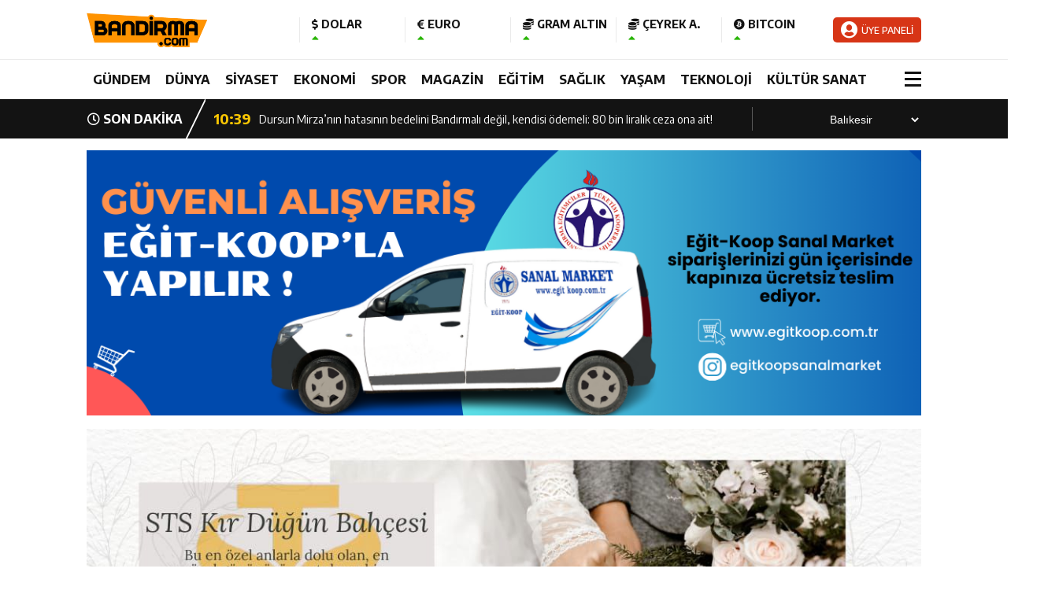

--- FILE ---
content_type: text/html; charset=UTF-8
request_url: https://www.bandirma.com/bakan-soylu-turkiyeyi-bir-cenderenin-icine-sokmaya-calisiyorlar/
body_size: 90372
content:
<!DOCTYPE html>
<html lang="tr">
<head>
<meta charset="utf-8">
<title>Bakan Soylu: &#039;Türkiye&#039;yi bir cenderenin içine sokmaya çalışıyorlar&#039; - Bandırma Haber Bandirma.com | GündemBandırma Haber Bandirma.com | Gündem</title>
<meta name="viewport" content="width=device-width, initial-scale=1.0, maximum-scale=1.0, user-scalable=0" />
<link rel="shortcut icon" href="https://www.bandirma.com/wp-content/uploads/2023/03/icon.png" />

<link rel="stylesheet" type="text/css" href="https://www.bandirma.com/wp-content/themes/theHaberV7/style.css"/>
<link rel="stylesheet" type="text/css" href="https://www.bandirma.com/wp-content/themes/theHaberV7/css/fontawesome.css"/>
<link rel="stylesheet" type="text/css" href="https://www.bandirma.com/wp-content/themes/theHaberV7/css/swiper.min.css"/>

<script src="https://www.bandirma.com/wp-content/themes/theHaberV7/js/jquery-3.5.1.min.js"></script>
<script src="https://www.bandirma.com/wp-content/themes/theHaberV7/js/swiper.min.js"></script>

<link rel="preconnect" href="https://fonts.googleapis.com">
<link rel="preconnect" href="https://fonts.gstatic.com" crossorigin>
<link href="https://fonts.googleapis.com/css2?family=Encode+Sans:wght@300;400;500;700&display=swap" rel="stylesheet"/>

<meta name='robots' content='index, follow, max-image-preview:large, max-snippet:-1, max-video-preview:-1' />

	<!-- This site is optimized with the Yoast SEO plugin v26.8 - https://yoast.com/product/yoast-seo-wordpress/ -->
	<link rel="canonical" href="https://www.bandirma.com/bakan-soylu-turkiyeyi-bir-cenderenin-icine-sokmaya-calisiyorlar/" />
	<meta property="og:locale" content="tr_TR" />
	<meta property="og:type" content="article" />
	<meta property="og:title" content="Bakan Soylu: &#039;Türkiye&#039;yi bir cenderenin içine sokmaya çalışıyorlar&#039; - Bandırma Haber Bandirma.com | Gündem" />
	<meta property="og:description" content="Çorum&#8217;da konuşan İçişleri Bakanı Süleyman Soylu, &#8220;Tam 12 yıldır Türkiye&#8217;yi maalesef bir cenderenin içine sokmaya çalışıyorlar. Gezi olaylarını yaptılar. Faiz 3,5-4 puan ve Türkiye&#8217;nin önünü engellemek için Türkiye&#8217;nin hızını kesmek için Türkiye&#8217;nin kalkınmasını engellemek için Türkiye&#8217;nin büyümesini engellemek için gezi olaylarını gerçekleştirdiler&#8221; dedi. İçişleri Bakanı Süleyman Soylu, Çorum&#8217;da düzenlenen mitingde yaptığı konuşmada, Çorumlu vatandaşlara Cumhurbaşkanı [&hellip;]" />
	<meta property="og:url" content="https://www.bandirma.com/bakan-soylu-turkiyeyi-bir-cenderenin-icine-sokmaya-calisiyorlar/" />
	<meta property="og:site_name" content="Bandırma Haber Bandirma.com | Gündem" />
	<meta property="article:publisher" content="https://www.facebook.com/groups/bandirmahaber" />
	<meta property="article:published_time" content="2023-05-02T07:18:09+00:00" />
	<meta property="og:image" content="https://www.bandirma.com/wp-content/uploads/2023/05/5533788.jpg" />
	<meta property="og:image:width" content="664" />
	<meta property="og:image:height" content="354" />
	<meta property="og:image:type" content="image/jpeg" />
	<meta name="author" content="admin" />
	<meta name="twitter:card" content="summary_large_image" />
	<meta name="twitter:creator" content="@bandirmacom" />
	<meta name="twitter:site" content="@bandirmacom" />
	<meta name="twitter:label1" content="Yazan:" />
	<meta name="twitter:data1" content="admin" />
	<meta name="twitter:label2" content="Tahmini okuma süresi" />
	<meta name="twitter:data2" content="3 dakika" />
	<script type="application/ld+json" class="yoast-schema-graph">{"@context":"https://schema.org","@graph":[{"@type":"Article","@id":"https://www.bandirma.com/bakan-soylu-turkiyeyi-bir-cenderenin-icine-sokmaya-calisiyorlar/#article","isPartOf":{"@id":"https://www.bandirma.com/bakan-soylu-turkiyeyi-bir-cenderenin-icine-sokmaya-calisiyorlar/"},"author":{"name":"admin","@id":"https://www.bandirma.com/#/schema/person/2ad30f673d317c372fa0e417d96ae107"},"headline":"Bakan Soylu: &#8216;Türkiye&#8217;yi bir cenderenin içine sokmaya çalışıyorlar&#8217;","datePublished":"2023-05-02T07:18:09+00:00","mainEntityOfPage":{"@id":"https://www.bandirma.com/bakan-soylu-turkiyeyi-bir-cenderenin-icine-sokmaya-calisiyorlar/"},"wordCount":706,"commentCount":0,"image":{"@id":"https://www.bandirma.com/bakan-soylu-turkiyeyi-bir-cenderenin-icine-sokmaya-calisiyorlar/#primaryimage"},"thumbnailUrl":"https://www.bandirma.com/wp-content/uploads/2023/05/5533788.jpg","articleSection":["GÜNDEM"],"inLanguage":"tr","potentialAction":[{"@type":"CommentAction","name":"Comment","target":["https://www.bandirma.com/bakan-soylu-turkiyeyi-bir-cenderenin-icine-sokmaya-calisiyorlar/#respond"]}]},{"@type":"WebPage","@id":"https://www.bandirma.com/bakan-soylu-turkiyeyi-bir-cenderenin-icine-sokmaya-calisiyorlar/","url":"https://www.bandirma.com/bakan-soylu-turkiyeyi-bir-cenderenin-icine-sokmaya-calisiyorlar/","name":"Bakan Soylu: 'Türkiye'yi bir cenderenin içine sokmaya çalışıyorlar' - Bandırma Haber Bandirma.com | Gündem","isPartOf":{"@id":"https://www.bandirma.com/#website"},"primaryImageOfPage":{"@id":"https://www.bandirma.com/bakan-soylu-turkiyeyi-bir-cenderenin-icine-sokmaya-calisiyorlar/#primaryimage"},"image":{"@id":"https://www.bandirma.com/bakan-soylu-turkiyeyi-bir-cenderenin-icine-sokmaya-calisiyorlar/#primaryimage"},"thumbnailUrl":"https://www.bandirma.com/wp-content/uploads/2023/05/5533788.jpg","datePublished":"2023-05-02T07:18:09+00:00","author":{"@id":"https://www.bandirma.com/#/schema/person/2ad30f673d317c372fa0e417d96ae107"},"breadcrumb":{"@id":"https://www.bandirma.com/bakan-soylu-turkiyeyi-bir-cenderenin-icine-sokmaya-calisiyorlar/#breadcrumb"},"inLanguage":"tr","potentialAction":[{"@type":"ReadAction","target":["https://www.bandirma.com/bakan-soylu-turkiyeyi-bir-cenderenin-icine-sokmaya-calisiyorlar/"]}]},{"@type":"ImageObject","inLanguage":"tr","@id":"https://www.bandirma.com/bakan-soylu-turkiyeyi-bir-cenderenin-icine-sokmaya-calisiyorlar/#primaryimage","url":"https://www.bandirma.com/wp-content/uploads/2023/05/5533788.jpg","contentUrl":"https://www.bandirma.com/wp-content/uploads/2023/05/5533788.jpg","width":664,"height":354},{"@type":"BreadcrumbList","@id":"https://www.bandirma.com/bakan-soylu-turkiyeyi-bir-cenderenin-icine-sokmaya-calisiyorlar/#breadcrumb","itemListElement":[{"@type":"ListItem","position":1,"name":"Anasayfa","item":"https://www.bandirma.com/"},{"@type":"ListItem","position":2,"name":"Bakan Soylu: &#8216;Türkiye&#8217;yi bir cenderenin içine sokmaya çalışıyorlar&#8217;"}]},{"@type":"WebSite","@id":"https://www.bandirma.com/#website","url":"https://www.bandirma.com/","name":"Bandırma Haber Bandirma.com | Gündem","description":"","potentialAction":[{"@type":"SearchAction","target":{"@type":"EntryPoint","urlTemplate":"https://www.bandirma.com/?s={search_term_string}"},"query-input":{"@type":"PropertyValueSpecification","valueRequired":true,"valueName":"search_term_string"}}],"inLanguage":"tr"},{"@type":"Person","@id":"https://www.bandirma.com/#/schema/person/2ad30f673d317c372fa0e417d96ae107","name":"admin","image":{"@type":"ImageObject","inLanguage":"tr","@id":"https://www.bandirma.com/#/schema/person/image/","url":"https://secure.gravatar.com/avatar/5ff388c71472b0a387f382b4770b35c4924e2494575cf0aea6a97250eb621d43?s=96&d=mm&r=g","contentUrl":"https://secure.gravatar.com/avatar/5ff388c71472b0a387f382b4770b35c4924e2494575cf0aea6a97250eb621d43?s=96&d=mm&r=g","caption":"admin"},"sameAs":["https://bandirma.com"],"url":"https://www.bandirma.com/author/admin/"}]}</script>
	<!-- / Yoast SEO plugin. -->


<link rel="alternate" type="application/rss+xml" title="Bandırma Haber Bandirma.com | Gündem &raquo; Bakan Soylu: &#8216;Türkiye&#8217;yi bir cenderenin içine sokmaya çalışıyorlar&#8217; yorum akışı" href="https://www.bandirma.com/bakan-soylu-turkiyeyi-bir-cenderenin-icine-sokmaya-calisiyorlar/feed/" />
<link rel="alternate" title="oEmbed (JSON)" type="application/json+oembed" href="https://www.bandirma.com/wp-json/oembed/1.0/embed?url=https%3A%2F%2Fwww.bandirma.com%2Fbakan-soylu-turkiyeyi-bir-cenderenin-icine-sokmaya-calisiyorlar%2F" />
<link rel="alternate" title="oEmbed (XML)" type="text/xml+oembed" href="https://www.bandirma.com/wp-json/oembed/1.0/embed?url=https%3A%2F%2Fwww.bandirma.com%2Fbakan-soylu-turkiyeyi-bir-cenderenin-icine-sokmaya-calisiyorlar%2F&#038;format=xml" />
<style id='wp-img-auto-sizes-contain-inline-css' type='text/css'>
img:is([sizes=auto i],[sizes^="auto," i]){contain-intrinsic-size:3000px 1500px}
/*# sourceURL=wp-img-auto-sizes-contain-inline-css */
</style>

<style id='wp-emoji-styles-inline-css' type='text/css'>

	img.wp-smiley, img.emoji {
		display: inline !important;
		border: none !important;
		box-shadow: none !important;
		height: 1em !important;
		width: 1em !important;
		margin: 0 0.07em !important;
		vertical-align: -0.1em !important;
		background: none !important;
		padding: 0 !important;
	}
/*# sourceURL=wp-emoji-styles-inline-css */
</style>
<link rel='stylesheet' id='wp-block-library-css' href='https://www.bandirma.com/wp-includes/css/dist/block-library/style.min.css?ver=6.9' type='text/css' media='all' />
<style id='global-styles-inline-css' type='text/css'>
:root{--wp--preset--aspect-ratio--square: 1;--wp--preset--aspect-ratio--4-3: 4/3;--wp--preset--aspect-ratio--3-4: 3/4;--wp--preset--aspect-ratio--3-2: 3/2;--wp--preset--aspect-ratio--2-3: 2/3;--wp--preset--aspect-ratio--16-9: 16/9;--wp--preset--aspect-ratio--9-16: 9/16;--wp--preset--color--black: #000000;--wp--preset--color--cyan-bluish-gray: #abb8c3;--wp--preset--color--white: #ffffff;--wp--preset--color--pale-pink: #f78da7;--wp--preset--color--vivid-red: #cf2e2e;--wp--preset--color--luminous-vivid-orange: #ff6900;--wp--preset--color--luminous-vivid-amber: #fcb900;--wp--preset--color--light-green-cyan: #7bdcb5;--wp--preset--color--vivid-green-cyan: #00d084;--wp--preset--color--pale-cyan-blue: #8ed1fc;--wp--preset--color--vivid-cyan-blue: #0693e3;--wp--preset--color--vivid-purple: #9b51e0;--wp--preset--gradient--vivid-cyan-blue-to-vivid-purple: linear-gradient(135deg,rgb(6,147,227) 0%,rgb(155,81,224) 100%);--wp--preset--gradient--light-green-cyan-to-vivid-green-cyan: linear-gradient(135deg,rgb(122,220,180) 0%,rgb(0,208,130) 100%);--wp--preset--gradient--luminous-vivid-amber-to-luminous-vivid-orange: linear-gradient(135deg,rgb(252,185,0) 0%,rgb(255,105,0) 100%);--wp--preset--gradient--luminous-vivid-orange-to-vivid-red: linear-gradient(135deg,rgb(255,105,0) 0%,rgb(207,46,46) 100%);--wp--preset--gradient--very-light-gray-to-cyan-bluish-gray: linear-gradient(135deg,rgb(238,238,238) 0%,rgb(169,184,195) 100%);--wp--preset--gradient--cool-to-warm-spectrum: linear-gradient(135deg,rgb(74,234,220) 0%,rgb(151,120,209) 20%,rgb(207,42,186) 40%,rgb(238,44,130) 60%,rgb(251,105,98) 80%,rgb(254,248,76) 100%);--wp--preset--gradient--blush-light-purple: linear-gradient(135deg,rgb(255,206,236) 0%,rgb(152,150,240) 100%);--wp--preset--gradient--blush-bordeaux: linear-gradient(135deg,rgb(254,205,165) 0%,rgb(254,45,45) 50%,rgb(107,0,62) 100%);--wp--preset--gradient--luminous-dusk: linear-gradient(135deg,rgb(255,203,112) 0%,rgb(199,81,192) 50%,rgb(65,88,208) 100%);--wp--preset--gradient--pale-ocean: linear-gradient(135deg,rgb(255,245,203) 0%,rgb(182,227,212) 50%,rgb(51,167,181) 100%);--wp--preset--gradient--electric-grass: linear-gradient(135deg,rgb(202,248,128) 0%,rgb(113,206,126) 100%);--wp--preset--gradient--midnight: linear-gradient(135deg,rgb(2,3,129) 0%,rgb(40,116,252) 100%);--wp--preset--font-size--small: 13px;--wp--preset--font-size--medium: 20px;--wp--preset--font-size--large: 36px;--wp--preset--font-size--x-large: 42px;--wp--preset--spacing--20: 0.44rem;--wp--preset--spacing--30: 0.67rem;--wp--preset--spacing--40: 1rem;--wp--preset--spacing--50: 1.5rem;--wp--preset--spacing--60: 2.25rem;--wp--preset--spacing--70: 3.38rem;--wp--preset--spacing--80: 5.06rem;--wp--preset--shadow--natural: 6px 6px 9px rgba(0, 0, 0, 0.2);--wp--preset--shadow--deep: 12px 12px 50px rgba(0, 0, 0, 0.4);--wp--preset--shadow--sharp: 6px 6px 0px rgba(0, 0, 0, 0.2);--wp--preset--shadow--outlined: 6px 6px 0px -3px rgb(255, 255, 255), 6px 6px rgb(0, 0, 0);--wp--preset--shadow--crisp: 6px 6px 0px rgb(0, 0, 0);}:where(.is-layout-flex){gap: 0.5em;}:where(.is-layout-grid){gap: 0.5em;}body .is-layout-flex{display: flex;}.is-layout-flex{flex-wrap: wrap;align-items: center;}.is-layout-flex > :is(*, div){margin: 0;}body .is-layout-grid{display: grid;}.is-layout-grid > :is(*, div){margin: 0;}:where(.wp-block-columns.is-layout-flex){gap: 2em;}:where(.wp-block-columns.is-layout-grid){gap: 2em;}:where(.wp-block-post-template.is-layout-flex){gap: 1.25em;}:where(.wp-block-post-template.is-layout-grid){gap: 1.25em;}.has-black-color{color: var(--wp--preset--color--black) !important;}.has-cyan-bluish-gray-color{color: var(--wp--preset--color--cyan-bluish-gray) !important;}.has-white-color{color: var(--wp--preset--color--white) !important;}.has-pale-pink-color{color: var(--wp--preset--color--pale-pink) !important;}.has-vivid-red-color{color: var(--wp--preset--color--vivid-red) !important;}.has-luminous-vivid-orange-color{color: var(--wp--preset--color--luminous-vivid-orange) !important;}.has-luminous-vivid-amber-color{color: var(--wp--preset--color--luminous-vivid-amber) !important;}.has-light-green-cyan-color{color: var(--wp--preset--color--light-green-cyan) !important;}.has-vivid-green-cyan-color{color: var(--wp--preset--color--vivid-green-cyan) !important;}.has-pale-cyan-blue-color{color: var(--wp--preset--color--pale-cyan-blue) !important;}.has-vivid-cyan-blue-color{color: var(--wp--preset--color--vivid-cyan-blue) !important;}.has-vivid-purple-color{color: var(--wp--preset--color--vivid-purple) !important;}.has-black-background-color{background-color: var(--wp--preset--color--black) !important;}.has-cyan-bluish-gray-background-color{background-color: var(--wp--preset--color--cyan-bluish-gray) !important;}.has-white-background-color{background-color: var(--wp--preset--color--white) !important;}.has-pale-pink-background-color{background-color: var(--wp--preset--color--pale-pink) !important;}.has-vivid-red-background-color{background-color: var(--wp--preset--color--vivid-red) !important;}.has-luminous-vivid-orange-background-color{background-color: var(--wp--preset--color--luminous-vivid-orange) !important;}.has-luminous-vivid-amber-background-color{background-color: var(--wp--preset--color--luminous-vivid-amber) !important;}.has-light-green-cyan-background-color{background-color: var(--wp--preset--color--light-green-cyan) !important;}.has-vivid-green-cyan-background-color{background-color: var(--wp--preset--color--vivid-green-cyan) !important;}.has-pale-cyan-blue-background-color{background-color: var(--wp--preset--color--pale-cyan-blue) !important;}.has-vivid-cyan-blue-background-color{background-color: var(--wp--preset--color--vivid-cyan-blue) !important;}.has-vivid-purple-background-color{background-color: var(--wp--preset--color--vivid-purple) !important;}.has-black-border-color{border-color: var(--wp--preset--color--black) !important;}.has-cyan-bluish-gray-border-color{border-color: var(--wp--preset--color--cyan-bluish-gray) !important;}.has-white-border-color{border-color: var(--wp--preset--color--white) !important;}.has-pale-pink-border-color{border-color: var(--wp--preset--color--pale-pink) !important;}.has-vivid-red-border-color{border-color: var(--wp--preset--color--vivid-red) !important;}.has-luminous-vivid-orange-border-color{border-color: var(--wp--preset--color--luminous-vivid-orange) !important;}.has-luminous-vivid-amber-border-color{border-color: var(--wp--preset--color--luminous-vivid-amber) !important;}.has-light-green-cyan-border-color{border-color: var(--wp--preset--color--light-green-cyan) !important;}.has-vivid-green-cyan-border-color{border-color: var(--wp--preset--color--vivid-green-cyan) !important;}.has-pale-cyan-blue-border-color{border-color: var(--wp--preset--color--pale-cyan-blue) !important;}.has-vivid-cyan-blue-border-color{border-color: var(--wp--preset--color--vivid-cyan-blue) !important;}.has-vivid-purple-border-color{border-color: var(--wp--preset--color--vivid-purple) !important;}.has-vivid-cyan-blue-to-vivid-purple-gradient-background{background: var(--wp--preset--gradient--vivid-cyan-blue-to-vivid-purple) !important;}.has-light-green-cyan-to-vivid-green-cyan-gradient-background{background: var(--wp--preset--gradient--light-green-cyan-to-vivid-green-cyan) !important;}.has-luminous-vivid-amber-to-luminous-vivid-orange-gradient-background{background: var(--wp--preset--gradient--luminous-vivid-amber-to-luminous-vivid-orange) !important;}.has-luminous-vivid-orange-to-vivid-red-gradient-background{background: var(--wp--preset--gradient--luminous-vivid-orange-to-vivid-red) !important;}.has-very-light-gray-to-cyan-bluish-gray-gradient-background{background: var(--wp--preset--gradient--very-light-gray-to-cyan-bluish-gray) !important;}.has-cool-to-warm-spectrum-gradient-background{background: var(--wp--preset--gradient--cool-to-warm-spectrum) !important;}.has-blush-light-purple-gradient-background{background: var(--wp--preset--gradient--blush-light-purple) !important;}.has-blush-bordeaux-gradient-background{background: var(--wp--preset--gradient--blush-bordeaux) !important;}.has-luminous-dusk-gradient-background{background: var(--wp--preset--gradient--luminous-dusk) !important;}.has-pale-ocean-gradient-background{background: var(--wp--preset--gradient--pale-ocean) !important;}.has-electric-grass-gradient-background{background: var(--wp--preset--gradient--electric-grass) !important;}.has-midnight-gradient-background{background: var(--wp--preset--gradient--midnight) !important;}.has-small-font-size{font-size: var(--wp--preset--font-size--small) !important;}.has-medium-font-size{font-size: var(--wp--preset--font-size--medium) !important;}.has-large-font-size{font-size: var(--wp--preset--font-size--large) !important;}.has-x-large-font-size{font-size: var(--wp--preset--font-size--x-large) !important;}
/*# sourceURL=global-styles-inline-css */
</style>

<style id='classic-theme-styles-inline-css' type='text/css'>
/*! This file is auto-generated */
.wp-block-button__link{color:#fff;background-color:#32373c;border-radius:9999px;box-shadow:none;text-decoration:none;padding:calc(.667em + 2px) calc(1.333em + 2px);font-size:1.125em}.wp-block-file__button{background:#32373c;color:#fff;text-decoration:none}
/*# sourceURL=/wp-includes/css/classic-themes.min.css */
</style>
<link rel='stylesheet' id='wp-polls-css' href='https://www.bandirma.com/wp-content/plugins/wp-polls/polls-css.css?ver=2.77.3' type='text/css' media='all' />
<style id='wp-polls-inline-css' type='text/css'>
.wp-polls .pollbar {
	margin: 1px;
	font-size: 6px;
	line-height: 8px;
	height: 8px;
	background-image: url('https://www.bandirma.com/wp-content/plugins/wp-polls/images/default/pollbg.gif');
	border: 1px solid #c8c8c8;
}

/*# sourceURL=wp-polls-inline-css */
</style>
<link rel='stylesheet' id='ppress-frontend-css' href='https://www.bandirma.com/wp-content/plugins/wp-user-avatar/assets/css/frontend.min.css?ver=4.16.9' type='text/css' media='all' />
<link rel='stylesheet' id='ppress-flatpickr-css' href='https://www.bandirma.com/wp-content/plugins/wp-user-avatar/assets/flatpickr/flatpickr.min.css?ver=4.16.9' type='text/css' media='all' />
<link rel='stylesheet' id='ppress-select2-css' href='https://www.bandirma.com/wp-content/plugins/wp-user-avatar/assets/select2/select2.min.css?ver=6.9' type='text/css' media='all' />
<link rel='stylesheet' id='sharedaddy-css' href='https://www.bandirma.com/wp-content/plugins/jetpack/modules/sharedaddy/sharing.css?ver=15.4' type='text/css' media='all' />
<link rel='stylesheet' id='social-logos-css' href='https://www.bandirma.com/wp-content/plugins/jetpack/_inc/social-logos/social-logos.min.css?ver=15.4' type='text/css' media='all' />
<script type="text/javascript" src="https://www.bandirma.com/wp-includes/js/jquery/jquery.min.js?ver=3.7.1" id="jquery-core-js"></script>
<script type="text/javascript" src="https://www.bandirma.com/wp-includes/js/jquery/jquery-migrate.min.js?ver=3.4.1" id="jquery-migrate-js"></script>
<script type="text/javascript" src="https://www.bandirma.com/wp-content/plugins/wp-user-avatar/assets/flatpickr/flatpickr.min.js?ver=4.16.9" id="ppress-flatpickr-js"></script>
<script type="text/javascript" src="https://www.bandirma.com/wp-content/plugins/wp-user-avatar/assets/select2/select2.min.js?ver=4.16.9" id="ppress-select2-js"></script>
<link rel="https://api.w.org/" href="https://www.bandirma.com/wp-json/" /><link rel="alternate" title="JSON" type="application/json" href="https://www.bandirma.com/wp-json/wp/v2/posts/2815" /><link rel="EditURI" type="application/rsd+xml" title="RSD" href="https://www.bandirma.com/xmlrpc.php?rsd" />

<link rel='shortlink' href='https://www.bandirma.com/?p=2815' />

<meta property="og:url" content="https://www.bandirma.com/bakan-soylu-turkiyeyi-bir-cenderenin-icine-sokmaya-calisiyorlar/" />
<meta property="og:title" content="Bakan Soylu: &#8216;Türkiye&#8217;yi bir cenderenin içine sokmaya çalışıyorlar&#8217;" />
<meta property="og:description" content="Çorum&#8217;da konuşan İçişleri Bakanı Süleyman Soylu, &#8220;Tam 12 yıldır Türkiye&#8217;yi maalesef bir cenderenin içine sokmaya çalışıyorlar. Gezi olaylarını yaptılar. Faiz 3,5-4 puan ve Türkiye&#8217;nin önünü engellemek için Türkiye&#8217;nin hızını kesmek için Türkiye&#8217;nin kalkınmasını engellemek için Türkiye&#8217;nin büyümesini engellemek için gezi olaylarını gerçekleştirdiler&#8221; dedi. İçişleri Bakanı Süleyman Soylu, Çorum&#8217;da düzenlenen mitingde yaptığı konuşmada, Çorumlu vatandaşlara Cumhurbaşkanı [&hellip;]" />
<meta property="og:image:type" content="image/jpeg" />
<meta property="og:image" content="https://www.bandirma.com/wp-content/uploads/2023/05/5533788.jpg" />
<meta property="og:image:secure_url" content="https://www.bandirma.com/wp-content/uploads/2023/05/5533788.jpg" />
<meta property="og:image:width" content="760" />
<meta property="og:image:height" content="405" />
<meta property="og:image:alt" content="Bakan Soylu: &#8216;Türkiye&#8217;yi bir cenderenin içine sokmaya çalışıyorlar&#8217;" />
<meta name="twitter:card" content="summary_large_image" />
<meta name="twitter:title" content="Bakan Soylu: &#8216;Türkiye&#8217;yi bir cenderenin içine sokmaya çalışıyorlar&#8217;" />
<meta name="twitter:description" content="Çorum&#8217;da konuşan İçişleri Bakanı Süleyman Soylu, &#8220;Tam 12 yıldır Türkiye&#8217;yi maalesef bir cenderenin içine sokmaya çalışıyorlar. Gezi olaylarını yaptılar. Faiz 3,5-4 puan ve Türkiye&#8217;nin önünü engellemek için Türkiye&#8217;nin hızını kesmek için Türkiye&#8217;nin kalkınmasını engellemek için Türkiye&#8217;nin büyümesini engellemek için gezi olaylarını gerçekleştirdiler&#8221; dedi. İçişleri Bakanı Süleyman Soylu, Çorum&#8217;da düzenlenen mitingde yaptığı konuşmada, Çorumlu vatandaşlara Cumhurbaşkanı [&hellip;]" />
<meta name="twitter:url" content="https://www.bandirma.com/bakan-soylu-turkiyeyi-bir-cenderenin-icine-sokmaya-calisiyorlar/" />
<meta name="twitter:image" content="https://www.bandirma.com/wp-content/uploads/2023/05/5533788.jpg" />

<script>var varsayilanSehir = "balikesir";</script>
</head>
<body data-rsssl=1>

<div class="reklamCerceve">
<div id="sagdasabit"><script async src="https://pagead2.googlesyndication.com/pagead/js/adsbygoogle.js?client=ca-pub-6581268264054367"
     crossorigin="anonymous"></script>
<!-- Banses Dikey -->
<ins class="adsbygoogle"
     style="display:block"
     data-ad-client="ca-pub-6581268264054367"
     data-ad-slot="8329680888"
     data-ad-format="auto"
     data-full-width-responsive="true"></ins>
<script>
     (adsbygoogle = window.adsbygoogle || []).push({});
</script></div>
<div id="soldasabit"><script async src="https://pagead2.googlesyndication.com/pagead/js/adsbygoogle.js?client=ca-pub-6581268264054367"
     crossorigin="anonymous"></script>
<!-- Banses Dikey -->
<ins class="adsbygoogle"
     style="display:block"
     data-ad-client="ca-pub-6581268264054367"
     data-ad-slot="8329680888"
     data-ad-format="auto"
     data-full-width-responsive="true"></ins>
<script>
     (adsbygoogle = window.adsbygoogle || []).push({});
</script></div>
</div>

<header>

<div class="logoAlani">
<div class="siteyiOrtala">

<div class="logoSolu">
<div class="mobilll-menu">
<input id="mobilll__toggle" type="checkbox" />
<label class="mobilll__btn" for="mobilll__toggle">
<span></span>
</label>
<ul class="mobilll__box">
<div class="scrollbar" id="style-1">
<div class="force-overflow">

<div class="menuMobill">
<strong>KATEGORİLER</strong>
<div class="menu-mobil-menu-container"><ul><li id="menu-item-1340" class="menu-item menu-item-type-taxonomy menu-item-object-category current-post-ancestor current-menu-parent current-post-parent menu-item-1340"><a href="https://www.bandirma.com/kategori/gundem/">GÜNDEM</a></li>
<li id="menu-item-1337" class="menu-item menu-item-type-taxonomy menu-item-object-category menu-item-1337"><a href="https://www.bandirma.com/kategori/dunya/">DÜNYA</a></li>
<li id="menu-item-1341" class="menu-item menu-item-type-taxonomy menu-item-object-category menu-item-1341"><a href="https://www.bandirma.com/kategori/siyaset/">SİYASET</a></li>
<li id="menu-item-1339" class="menu-item menu-item-type-taxonomy menu-item-object-category menu-item-has-children menu-item-1339"><a href="https://www.bandirma.com/kategori/ekonomi/">EKONOMİ</a>
<ul class="sub-menu">
	<li id="menu-item-1382" class="menu-item menu-item-type-post_type menu-item-object-page menu-item-1382"><a href="https://www.bandirma.com/hisseler/">HİSSELER</a></li>
	<li id="menu-item-1397" class="menu-item menu-item-type-post_type menu-item-object-page menu-item-1397"><a href="https://www.bandirma.com/pariteler/">PARİTELER</a></li>
</ul>
</li>
<li id="menu-item-1346" class="menu-item menu-item-type-taxonomy menu-item-object-category menu-item-has-children menu-item-1346"><a href="https://www.bandirma.com/kategori/spor/">SPOR</a>
<ul class="sub-menu">
	<li id="menu-item-1398" class="menu-item menu-item-type-post_type menu-item-object-page menu-item-1398"><a href="https://www.bandirma.com/puan-durumu/">PUAN DURUMU</a></li>
	<li id="menu-item-1387" class="menu-item menu-item-type-post_type menu-item-object-page menu-item-1387"><a href="https://www.bandirma.com/fikstur/">FİKSTÜR</a></li>
</ul>
</li>
<li id="menu-item-1344" class="menu-item menu-item-type-taxonomy menu-item-object-category menu-item-1344"><a href="https://www.bandirma.com/kategori/magazin/">MAGAZİN</a></li>
<li id="menu-item-1338" class="menu-item menu-item-type-taxonomy menu-item-object-category menu-item-1338"><a href="https://www.bandirma.com/kategori/egitim/">EĞİTİM</a></li>
<li id="menu-item-1345" class="menu-item menu-item-type-taxonomy menu-item-object-category menu-item-1345"><a href="https://www.bandirma.com/kategori/saglik/">SAĞLIK</a></li>
<li id="menu-item-1350" class="menu-item menu-item-type-taxonomy menu-item-object-category menu-item-1350"><a href="https://www.bandirma.com/kategori/yasam/">YAŞAM</a></li>
<li id="menu-item-1347" class="menu-item menu-item-type-taxonomy menu-item-object-category menu-item-1347"><a href="https://www.bandirma.com/kategori/teknoloji/">TEKNOLOJİ</a></li>
<li id="menu-item-1343" class="menu-item menu-item-type-taxonomy menu-item-object-category menu-item-1343"><a href="https://www.bandirma.com/kategori/kultur-sanat/">KÜLTÜR SANAT</a></li>
<li id="menu-item-1336" class="menu-item menu-item-type-taxonomy menu-item-object-category menu-item-1336"><a href="https://www.bandirma.com/kategori/biyografiler/">BİYOGRAFİLER</a></li>
<li id="menu-item-1349" class="menu-item menu-item-type-taxonomy menu-item-object-category menu-item-1349"><a href="https://www.bandirma.com/kategori/vizyondakiler/">VİZYONDAKİLER</a></li>
<li id="menu-item-1342" class="menu-item menu-item-type-taxonomy menu-item-object-category menu-item-1342"><a href="https://www.bandirma.com/kategori/foto-galeri/">FOTO GALERİ</a></li>
<li id="menu-item-1348" class="menu-item menu-item-type-taxonomy menu-item-object-category menu-item-1348"><a href="https://www.bandirma.com/kategori/video-galeri/">VİDEO GALERİ</a></li>
<li id="menu-item-1400" class="menu-item menu-item-type-post_type menu-item-object-page menu-item-1400"><a href="https://www.bandirma.com/yazarlar/">YAZARLAR</a></li>
<li id="menu-item-1351" class="menu-item menu-item-type-custom menu-item-object-custom menu-item-has-children menu-item-1351"><a href="#">SAYFALAR</a>
<ul class="sub-menu">
	<li id="menu-item-1392" class="menu-item menu-item-type-post_type menu-item-object-page menu-item-1392"><a href="https://www.bandirma.com/hava-durumu/">HAVA DURUMU</a></li>
	<li id="menu-item-1395" class="menu-item menu-item-type-post_type menu-item-object-page menu-item-1395"><a href="https://www.bandirma.com/namaz-vakitleri/">NAMAZ VAKİTLERİ</a></li>
	<li id="menu-item-1396" class="menu-item menu-item-type-post_type menu-item-object-page menu-item-1396"><a href="https://www.bandirma.com/nobetci-eczaneler/">NÖBETÇİ ECZANELER</a></li>
	<li id="menu-item-1399" class="menu-item menu-item-type-post_type menu-item-object-page menu-item-1399"><a href="https://www.bandirma.com/trafik-durumu/">TRAFİK DURUMU</a></li>
	<li id="menu-item-1383" class="menu-item menu-item-type-post_type menu-item-object-page menu-item-1383"><a href="https://www.bandirma.com/burclar/">BURÇLAR</a></li>
	<li id="menu-item-1386" class="menu-item menu-item-type-post_type menu-item-object-page menu-item-1386"><a href="https://www.bandirma.com/covid-19/">COVID-19</a></li>
	<li id="menu-item-1389" class="menu-item menu-item-type-post_type menu-item-object-page menu-item-has-children menu-item-1389"><a href="https://www.bandirma.com/firma-rehberi/">FİRMA REHBERİ</a>
	<ul class="sub-menu">
		<li id="menu-item-1388" class="menu-item menu-item-type-post_type menu-item-object-page menu-item-1388"><a href="https://www.bandirma.com/firma-ekle/">FİRMA EKLE</a></li>
	</ul>
</li>
	<li id="menu-item-1390" class="menu-item menu-item-type-post_type menu-item-object-page menu-item-1390"><a href="https://www.bandirma.com/gazeteler/">GAZETELER</a></li>
	<li id="menu-item-1391" class="menu-item menu-item-type-post_type menu-item-object-page menu-item-1391"><a href="https://www.bandirma.com/haber-gonder/">HABER GÖNDER</a></li>
	<li id="menu-item-1394" class="menu-item menu-item-type-post_type menu-item-object-page menu-item-1394"><a href="https://www.bandirma.com/kunye/">KÜNYE</a></li>
	<li id="menu-item-1393" class="menu-item menu-item-type-post_type menu-item-object-page menu-item-1393"><a href="https://www.bandirma.com/iletisim/">İLETİŞİM</a></li>
</ul>
</li>
</ul></div></div>

</div>
</div>
</ul>
</div>
</div>

<div class="logo">
<a href="https://www.bandirma.com" title="Bakan Soylu: &#039;Türkiye&#039;yi bir cenderenin içine sokmaya çalışıyorlar&#039; - Bandırma Haber Bandirma.com | GündemBandırma Haber Bandirma.com | Gündem">
<img src="https://www.bandirma.com/wp-content/uploads/2023/03/bandirmalogo2-1.png" title="Bakan Soylu: &#039;Türkiye&#039;yi bir cenderenin içine sokmaya çalışıyorlar&#039; - Bandırma Haber Bandirma.com | GündemBandırma Haber Bandirma.com | Gündem" width="153" height="45"/>
</a>
</div>

<div class="logoSagi">
<a class="uyegir3" href="/uye-paneli" title="Üye Paneli"><i class="fas fa-user-circle"></i></a>
<a href="#search" title="Arama Yap"><i class="fa fa-search"></i></a>
</div>

<div id="search">
<span class="close"><i class="fas fa-times"></i></span>
<form role="search" id="searchform" action="https://www.bandirma.com/" method="get">
<input value="" name="s" type="text" placeholder="haber ara..."/>
</form>
</div>


<div class="logoYani">
<div class="anaFinansBilgi">

<div class="anaFinansIc">
<strong><i class="fas fa-dollar-sign"></i> DOLAR</strong>
<span><i class="fas fa-caret-up"></i></span>
<font class="up"></font>
<font> </font>
</div>

<div class="anaFinansIc">
<strong><i class="fas fa-euro-sign"></i> EURO</strong>
<span><i class="fas fa-caret-up"></i></span>
<font class="up"></font>
<font> </font>
</div>

<div class="anaFinansIc">
<strong><i class="fas fa-coins"></i> GRAM ALTIN</strong>
<span><i class="fas fa-caret-up"></i></span>
<font class="up"></font>
<font> </font>
</div>

<div class="anaFinansIc">
<strong><i class="fas fa-coins"></i> ÇEYREK A.</strong>
<span><i class="fas fa-caret-up"></i></span>
<font class="up"></font>
<font> </font>
</div>

<div class="anaFinansIc">
<strong><i class="fab fa-bitcoin"></i> BITCOIN</strong>
<span><i class="fas fa-caret-up"></i></span>
<font class="up"></font>
<font> </font>
</div>

</div>

<a class="uyegir2" href="/uye-paneli" title="Üye Paneli"><i class="fas fa-user-circle"></i><font>ÜYE PANELİ</font></a>

</div>

</div>
</div>

<nav class="headerMenu">
<div class="siteyiOrtala">

<div class="menu-header-menu-container"><ul class="ulMenu"><li id="menu-item-1355" class="menu-item menu-item-type-taxonomy menu-item-object-category current-post-ancestor current-menu-parent current-post-parent menu-item-1355"><a href="https://www.bandirma.com/kategori/gundem/">GÜNDEM</a></li>
<li id="menu-item-1352" class="menu-item menu-item-type-taxonomy menu-item-object-category menu-item-1352"><a href="https://www.bandirma.com/kategori/dunya/">DÜNYA</a></li>
<li id="menu-item-1359" class="menu-item menu-item-type-taxonomy menu-item-object-category menu-item-1359"><a href="https://www.bandirma.com/kategori/siyaset/">SİYASET</a></li>
<li id="menu-item-1354" class="menu-item menu-item-type-taxonomy menu-item-object-category menu-item-has-children menu-item-1354"><a href="https://www.bandirma.com/kategori/ekonomi/">EKONOMİ</a>
<ul class="sub-menu">
	<li id="menu-item-1402" class="menu-item menu-item-type-post_type menu-item-object-page menu-item-1402"><a href="https://www.bandirma.com/hisseler/">HİSSELER</a></li>
	<li id="menu-item-1403" class="menu-item menu-item-type-post_type menu-item-object-page menu-item-1403"><a href="https://www.bandirma.com/pariteler/">PARİTELER</a></li>
</ul>
</li>
<li id="menu-item-1360" class="menu-item menu-item-type-taxonomy menu-item-object-category menu-item-has-children menu-item-1360"><a href="https://www.bandirma.com/kategori/spor/">SPOR</a>
<ul class="sub-menu">
	<li id="menu-item-1404" class="menu-item menu-item-type-post_type menu-item-object-page menu-item-1404"><a href="https://www.bandirma.com/puan-durumu/">PUAN DURUMU</a></li>
	<li id="menu-item-1364" class="menu-item menu-item-type-post_type menu-item-object-page menu-item-1364"><a href="https://www.bandirma.com/fikstur/">FİKSTÜR</a></li>
</ul>
</li>
<li id="menu-item-1357" class="menu-item menu-item-type-taxonomy menu-item-object-category menu-item-1357"><a href="https://www.bandirma.com/kategori/magazin/">MAGAZİN</a></li>
<li id="menu-item-1353" class="menu-item menu-item-type-taxonomy menu-item-object-category menu-item-1353"><a href="https://www.bandirma.com/kategori/egitim/">EĞİTİM</a></li>
<li id="menu-item-1358" class="menu-item menu-item-type-taxonomy menu-item-object-category menu-item-1358"><a href="https://www.bandirma.com/kategori/saglik/">SAĞLIK</a></li>
<li id="menu-item-1362" class="menu-item menu-item-type-taxonomy menu-item-object-category menu-item-has-children menu-item-1362"><a href="https://www.bandirma.com/kategori/yasam/">YAŞAM</a>
<ul class="sub-menu">
	<li id="menu-item-5968" class="menu-item menu-item-type-taxonomy menu-item-object-category menu-item-5968"><a href="https://www.bandirma.com/kategori/yasam/bandirma-haber/">Bandırma Haber</a></li>
</ul>
</li>
<li id="menu-item-1361" class="menu-item menu-item-type-taxonomy menu-item-object-category menu-item-1361"><a href="https://www.bandirma.com/kategori/teknoloji/">TEKNOLOJİ</a></li>
<li id="menu-item-1356" class="menu-item menu-item-type-taxonomy menu-item-object-category menu-item-1356"><a href="https://www.bandirma.com/kategori/kultur-sanat/">KÜLTÜR SANAT</a></li>
</ul></div>
<div class="menuEk">
<div class="araclar-menu">
<input id="araclar__toggle" type="checkbox" />
<label class="araclar__btn" for="araclar__toggle">
<span></span>
</label>
<ul class="araclar__box">
<div class="scrollbar" id="style-1">
<div class="force-overflow">
<form method="get" id="searchform" class="aramayap cf acilirArama" action="https://www.bandirma.com/">
<input type="text" value="" placeholder="haber ara..." name="s" id="s">
<button type="submit" class="s"><i class="fas fa-search"></i></button>
</form>
<div class="temizle"></div>
<li>
<a href="/yerel-haberler" title="YEREL HABERLER">
<i class="fas fa-newspaper"></i>
<span>YEREL HABERLER</span>
</a>
</li>
<li>
<a href="/kategori/foto-galeri" title="FOTO GALERI">
<i class="fas fa-camera"></i>
<span>FOTO GALERI</span>
</a>
</li>
<li>
<a href="/kategori/video-galeri" title="VIDEO GALERI">
<i class="fab fa-youtube"></i>
<span>VIDEO GALERI</span>
</a>
</li>
<li>
<a href="/trafik-durumu" title="TRAFİK DURUMU">
<i class="fas fa-car"></i>
<span>TRAFİK DURUMU</span>
</a>
</li>
<li>
<a href="/nobetci-eczaneler" title="NÖBETÇİ ECZANELER">
<i class="fas fa-prescription-bottle-alt"></i>
<span>NÖBETÇİ ECZANELER</span>
</a>
</li>
<li>
<a href="/haber-gonder" title="HABER GÖNDER">
<i class="fas fa-share-square"></i>
<span>HABER GÖNDER</span>
</a>
</li>
<li>
<a href="/puan-durumu" title="PUAN DURUMU">
<i class="fas fa-list-ol"></i>
<span>PUAN DURUMU</span>
</a>
</li>
<li>
<a href="/fikstur" title="HAFTALIK FİKSTÜR">
<i class="fas fa-clipboard-list"></i>
<span>HAFTALIK FİKSTÜR</span>
</a>
</li>
<li>
<a href="/burclar?burc=koc" title="GÜNLÜK BURÇLAR">
<i class="fas fa-balance-scale"></i>
<span>GÜNLÜK BURÇLAR</span>
</a>
</li>
<li>
<a href="/covid-19" title="COVID-19 TABLO">
<i class="fas fa-virus"></i>
<span>COVID-19 TABLO</span>
</a>
</li>
<li>
<a href="/gazeteler" title="GÜNLÜK GAZETELER">
<i class="far fa-newspaper"></i>
<span>GÜNLÜK GAZETELER</span>
</a>
</li>
<li>
<a href="/firma-rehberi" title="FİRMA REHBERİ">
<i class="far fa-building"></i>
<span>FİRMA REHBERİ</span>
</a>
</li>
<li>
<a href="/firma-ekle" title="FİRMA EKLE">
<i class="far fa-plus-square"></i>
<span>FİRMA EKLE</span>
</a>
</li>
<li>
<a href="/hava-durumu" title="HAVA DURUMU">
<i class="fas fa-cloud-sun"></i>
<span>HAVA DURUMU</span>
</a>
</li>
<li>
<a href="/namaz-vakitleri" title="NAMAZ VAKİTLERİ">
<i class="fas fa-mosque"></i>
<span>NAMAZ VAKİTLERİ</span>
</a>
</li>
<li>
<a href="/yazarlar" title="KÖŞE YAZARLARI">
<i class="fas fa-pencil-alt"></i>
<span>KÖŞE YAZARLARI</span>
</a>
</li>
<li>
<a href="/iletisim" title="BİZE ULAŞIN">
<i class="fas fa-envelope-open"></i>
<span>BİZE ULAŞIN</span>
</a>
</li>
</div>
</div>
</ul>
</div>
</div>

</div>
</nav>

</header>
<div class="temizle"></div>
<div class="sonDakika">
<div class="siteyiOrtala">
<div class="sonBaslik"><i class="far fa-clock"></i> SON DAKİKA</div>
<div class="sonDakikaIcerik">
<div class="swiper-wrapper">

<div class="swiper-slide">
<a href="https://www.bandirma.com/hollandanin-karari-tepkilere-yol-acti-turk-vatandaslarina-zorunlu-olacak/" title="Hollanda&#8217;nın kararı tepkilere yol açtı! Türk vatandaşlarına zorunlu olacak">
<time>9:41</time>
<span>Hollanda&#8217;nın kararı tepkilere yol açtı! Türk vatandaşlarına zorunlu olacak</span>
</a>
</div>
<div class="swiper-slide">
<a href="https://www.bandirma.com/dursun-mirzanin-hatasinin-bedelini-bandirmali-degil-kendisi-odemeli-80-bin-liralik-ceza-ona-ait/" title="Dursun Mirza&#8217;nın hatasının bedelini Bandırmalı değil, kendisi ödemeli: 80 bin liralık ceza ona ait!">
<time>10:39</time>
<span>Dursun Mirza&#8217;nın hatasının bedelini Bandırmalı değil, kendisi ödemeli: 80 bin liralık ceza ona ait!</span>
</a>
</div>
<div class="swiper-slide">
<a href="https://www.bandirma.com/vergi-duzenlemesi-tbmm-genel-kurulunda-teklifin-ilk-7-maddesi-kabul-edildi/" title="Vergi düzenlemesi TBMM Genel Kurulunda: Teklifin ilk 7 maddesi kabul edildi">
<time>10:02</time>
<span>Vergi düzenlemesi TBMM Genel Kurulunda: Teklifin ilk 7 maddesi kabul edildi</span>
</a>
</div>
<div class="swiper-slide">
<a href="https://www.bandirma.com/bankalar-kredi-icin-masraf-ustune-masraf-cikartiyor/" title="Bankalar kredi için masraf üstüne masraf çıkartıyor">
<time>9:59</time>
<span>Bankalar kredi için masraf üstüne masraf çıkartıyor</span>
</a>
</div>
<div class="swiper-slide">
<a href="https://www.bandirma.com/arac-sahipleri-dikkat-odemeler-icin-son-7-gun/" title="Araç sahipleri dikkat: Ödemeler için son 7 gün!">
<time>9:56</time>
<span>Araç sahipleri dikkat: Ödemeler için son 7 gün!</span>
</a>
</div>
<div class="swiper-slide">
<a href="https://www.bandirma.com/ozel-gereksinimli-bireyler-yeteneklerini-balmekle-kesfediyor/" title="ÖZEL GEREKSİNİMLİ BİREYLER, YETENEKLERİNİ BALMEK’LE KEŞFEDİYOR">
<time>16:42</time>
<span>ÖZEL GEREKSİNİMLİ BİREYLER, YETENEKLERİNİ BALMEK’LE KEŞFEDİYOR</span>
</a>
</div>
<div class="swiper-slide">
<a href="https://www.bandirma.com/lozan-antlasmasi-turkiye-cumhuriyetinin-tapu-senedidir/" title="“LOZAN ANTLAŞMASI TÜRKİYE CUMHURİYETİNİN TAPU SENEDİDİR!”">
<time>14:50</time>
<span>“LOZAN ANTLAŞMASI TÜRKİYE CUMHURİYETİNİN TAPU SENEDİDİR!”</span>
</a>
</div>
<div class="swiper-slide">
<a href="https://www.bandirma.com/tefecilik-cetesine-iha-destekli-510-jandarmanin-katilimiyla-operasyon/" title="Tefecilik çetesine İHA destekli 510 jandarmanın katılımıyla operasyon">
<time>11:18</time>
<span>Tefecilik çetesine İHA destekli 510 jandarmanın katılımıyla operasyon</span>
</a>
</div>
<div class="swiper-slide">
<a href="https://www.bandirma.com/baskan-akin-erdekte-20-bin-zeytin-agacini-suya-kavusturdu/" title="Başkan Akın, Erdek’te 20 bin zeytin ağacını suya kavuşturdu">
<time>11:16</time>
<span>Başkan Akın, Erdek’te 20 bin zeytin ağacını suya kavuşturdu</span>
</a>
</div>
<div class="swiper-slide">
<a href="https://www.bandirma.com/dursun-mirzadan-bir-skandal-daha-hazineye-ait-plaji-gasp-etti/" title="Dursun Mirza’dan bir skandal daha: Hazineye ait plajı gasp etti">
<time>10:53</time>
<span>Dursun Mirza’dan bir skandal daha: Hazineye ait plajı gasp etti</span>
</a>
</div>

</div>
</div>
<div class="havaDurumuHeader">
<div class="box">
<img class="havaResim" src="https://www.bandirma.com/wp-content/themes/theHaberV7/images/havaicon/" alt="hava"/>
<strong class="havaSuanDerece"></strong>
</div>
<select id="havaDurumuSelect" name="havadurumu" onchange="javascript:havaDurumuV6(this.value)" class="form">
<option value="adana">Adana</option><option value="adiyaman">Adıyaman</option><option value="afyon">Afyon</option><option value="agri">Ağrı</option><option value="aksaray">Aksaray</option><option value="amasya">Amasya</option><option value="ankara">Ankara</option><option value="antalya">Antalya</option><option value="ardahan">Ardahan</option><option value="artvin">Artvin</option><option value="aydin">Aydın</option><option value="balikesir" selected="selected">Balıkesir</option><option value="bartin">Bartın</option><option value="batman">Batman</option><option value="bayburt">Bayburt</option><option value="bilecik">Bilecik</option><option value="bingol">Bingöl</option><option value="bitlis">Bitlis</option><option value="bolu">Bolu</option><option value="burdur">Burdur</option><option value="bursa">Bursa</option><option value="canakkale">Çanakkale</option><option value="cankiri">Çankırı</option><option value="corum">Çorum</option><option value="denizli">Denizli</option><option value="diyarbakir">Diyarbakır</option><option value="duzce">Düzce</option><option value="edirne">Edirne</option><option value="elazig">Elazığ</option><option value="erzincan">Erzincan</option><option value="erzurum">Erzurum</option><option value="eskisehir">Eskişehir</option><option value="gaziantep">Gaziantep</option><option value="giresun">Giresun</option><option value="gumushane">Gümüşhane</option><option value="hakkari">Hakkari</option><option value="hatay">Hatay</option><option value="igdir">Iğdır</option><option value="isparta">Isparta</option><option value="istanbul">İstanbul</option><option value="izmir">İzmir</option><option value="kahramanmaras">K.Maraş</option><option value="karabuk">Karabük</option><option value="karaman">Karaman</option><option value="kars">Kars</option><option value="kastamonu">Kastamonu</option><option value="kayseri">Kayseri</option><option value="kirikkale">Kırıkkale</option><option value="kirklareli">Kırklareli</option><option value="kirsehir">Kırşehir</option><option value="kilis">Kilis</option><option value="kocaeli">Kocaeli</option><option value="konya">Konya</option><option value="kutahya">Kütahya</option><option value="malatya">Malatya</option><option value="manisa">Manisa</option><option value="mardin">Mardin</option><option value="mersin">Mersin</option><option value="mugla">Muğla</option><option value="mus">Muş</option><option value="nevsehir">Nevşehir</option><option value="nigde">Niğde</option><option value="ordu">Ordu</option><option value="osmaniye">Osmaniye</option><option value="rize">Rize</option><option value="sakarya">Sakarya</option><option value="samsun">Samsun</option><option value="siirt">Siirt</option><option value="sinop">Sinop</option><option value="sivas">Sivas</option><option value="sanliurfa">Şanlıurfa</option><option value="sirnak">Şırnak</option><option value="tekirdag">Tekirdağ</option><option value="tokat">Tokat</option><option value="trabzon">Trabzon</option><option value="tunceli">Tunceli</option><option value="usak">Uşak</option><option value="van">Van</option><option value="yalova">Yalova</option><option value="yozgat">Yozgat</option><option value="zonguldak">Zonguldak</option></select>
</div>

</div>
</div>
<div class="temizle"></div>

<div class="siteyiOrtala">
<div class="reklamKodu">
<p align="center">
<a title="Bandırma Eğitkoop" target="_blank" href="http://www.egitkoop.com.tr">
<img border="0" src="https://www.bandirma.com/wp-content/uploads/2024/02/sitebanner.png" width="1100" height="350"></a></p><br>
<p align="center">
<a title="Bandırma Kır Düğün Bahçesi" target="_blank" href="http://www.stsbahce.com.tr">
<img border="0" src="https://www.bandirma.com/wp-content/uploads/2023/06/photo_2023-06-15_11-39-43.jpg" width="1060" height="413"></a></p><br>
<p align="center">
<a title="Bandırma Yangın Söndürme" target="_blank" href="http://www.acaryangin.com.tr">
<img border="0" src="https://www.bandirma.com/wp-content/uploads/2023/08/photo_2023-08-02_15-17-31.jpg" width="990" height="429"></a></p></div>
</div>
<div class="temizle"></div>
<div class="siteyiOrtala">
<div class="altSayfalar">

    
<script>
jQuery(document).ready(function($) {
$(window).scroll(function() {
var footerPos = $('footer').last().position().top;
var pos = $(window).scrollTop();

// Load next article
if (pos+(screen.height*1.5) > footerPos) {
if ($(".centil-infinite-scroll").first().hasClass('working')) {
return false;
} else {
$(".centil-infinite-scroll").first().addClass('working');
}

var centilNextPostId = $(".centil-infinite-scroll").first().text();
var data = {
'action': 'centil_is',
'centilNextPostId': centilNextPostId
};

jQuery.post('https://www.bandirma.com/wp-admin/admin-ajax.php', data, function(response) {
$(".centil-infinite-scroll").first().replaceWith(response);
}, 'html');
}

var currUrl = $(".centil-post-header").first().attr("url");
var currTitle = $(".centil-post-header").first().attr("title");

if ($(".centil-post-header").length > 1 && history.pushState) {
for (var i=0; i<$(".centil-post-header").length; i++) {
if (pos+(screen.height/2) >= $(".centil-post-header").eq(i).next().position().top) {
currUrl = $(".centil-post-header").eq(i).attr("url");
currTitle = $(".centil-post-header").eq(i).attr("title");
}
}
}
//console.log(currTitle);
if (location.href != currUrl) {
history.pushState({}, currTitle, currUrl);
}
});
});
</script>

<!--site sol-->
<div class="centil-post-header" style="display: none;" url="https://www.bandirma.com/bakan-soylu-turkiyeyi-bir-cenderenin-icine-sokmaya-calisiyorlar/" title="Bakan Soylu: &#8216;Türkiye&#8217;yi bir cenderenin içine sokmaya çalışıyorlar&#8217;"></div>

<div class="siteSol">

<div class="haberDetay">

<div class="siteHaritasi">
<ul id="breadcrumbs" class="breadcrumbs"><li class="item-home"><a class="bread-link bread-home" href="https://www.bandirma.com" title="Anasayfa">Anasayfa</a></li><li class="item-cat"><a href="https://www.bandirma.com/kategori/gundem/">GÜNDEM</a></li><li class="item-current item-2815"><strong class="bread-current bread-2815" title="Bakan Soylu: &#8216;Türkiye&#8217;yi bir cenderenin içine sokmaya çalışıyorlar&#8217;">Bakan Soylu: &#8216;Türkiye&#8217;yi bir cenderenin içine sokmaya çalışıyorlar&#8217;</strong></li></ul><a href="https://news.google.com/publications/CAAqBwgKMKj7owsw64W8Aw?hl=tr&amp;gl=TR&amp;ceid=TR%3Atr" target="_blank" title="Google News">
<img src="/wp-content/themes/theHaberV7/images/google-news.webp" width="167" height="30" alt="Google News">
</a>
</div>


<div class="detayBasligi">
<h1>Bakan Soylu: &#8216;Türkiye&#8217;yi bir cenderenin içine sokmaya çalışıyorlar&#8217;</h1>
<h3></h3>
</div>

<div class="tarihSosyal">
<div class="sonGuncelleme">
<span>Son Güncelleme :</span><p>02 Mayıs 2023 - 10:18</p>
</div>
</div>

<div class="reklamKodu">
<script async src="https://pagead2.googlesyndication.com/pagead/js/adsbygoogle.js?client=ca-pub-6581268264054367"
     crossorigin="anonymous"></script>
<!-- mobil reklam esnek -->
<ins class="adsbygoogle"
     style="display:block"
     data-ad-client="ca-pub-6581268264054367"
     data-ad-slot="7307843039"
     data-ad-format="auto"
     data-full-width-responsive="true"></ins>
<script>
     (adsbygoogle = window.adsbygoogle || []).push({});
</script></div>
<div class="temizle"></div>

<article>
<figure>
<img src="https://www.bandirma.com/wp-content/uploads/2023/05/5533788.jpg" alt="Bakan Soylu: &#8216;Türkiye&#8217;yi bir cenderenin içine sokmaya çalışıyorlar&#8217;" width="100%" height="auto"/>
</figure>

<div class="tarihSosyal">
<div class="sosyalMedya">
<a target="_blank"130 views href="http://www.facebook.com/share.php?u=https://www.bandirma.com/bakan-soylu-turkiyeyi-bir-cenderenin-icine-sokmaya-calisiyorlar/" title="facebook"><i class="fab fa-facebook-f"></i></a>
<a target="_blank" href="http://twitter.com/intent/tweet?text=Bakan Soylu: &#8216;Türkiye&#8217;yi bir cenderenin içine sokmaya çalışıyorlar&#8217;&url=https://www.bandirma.com/bakan-soylu-turkiyeyi-bir-cenderenin-icine-sokmaya-calisiyorlar/" title="twitter"><i class="fab fa-twitter"></i></a>
<a target="_blank" href="http://www.linkedin.com/shareArticle?mini=true&url=https://www.bandirma.com/bakan-soylu-turkiyeyi-bir-cenderenin-icine-sokmaya-calisiyorlar/" title="linkedin"><i class="fab fa-linkedin-in"></i></a>
<a target="_blank" href="http://pinterest.com/pin/create/button/?url=https://www.bandirma.com/bakan-soylu-turkiyeyi-bir-cenderenin-icine-sokmaya-calisiyorlar/&media=https://www.bandirma.com/wp-content/uploads/2023/05/5533788.jpg&description=Bakan Soylu: &#8216;Türkiye&#8217;yi bir cenderenin içine sokmaya çalışıyorlar&#8217;" title="pinterest"><i class="fab fa-pinterest-p"></i></a>
<a target="_blank" href="https://wa.me/?text=https://www.bandirma.com/bakan-soylu-turkiyeyi-bir-cenderenin-icine-sokmaya-calisiyorlar/" data-action="share/whatsapp/share"><i class="fab fa-whatsapp"></i></a>
<a href="https://www.bandirma.com/bakan-soylu-turkiyeyi-bir-cenderenin-icine-sokmaya-calisiyorlar/#respond" title="yorum yaz"><i class="far fa-comment-dots"></i></a>
<a href="javascript:void(0);" onclick="thewpfavhaber('2815', '0')" title="Favorilerime Ekle"><i class="fas fa-bookmark"></i></a><a href="javascript: void(0);" onclick="begeni('konu','begen','2815')" class="like" title="Beğendim">
<span id="konu_begen_2815">0</span><i class="fa fa-thumbs-up"></i>
</a>
<a href="javascript: void(0);" onclick="begeni('konu','begenme','2815')" class="unlike" title="Beğenmedim">
<span id="konu_begenme_2815">0</span><i class="fa fa-thumbs-down"></i>
</a>
</div>
</div>

<div class="haberinIci">

<div class="konuiciReklam">
<script async src="https://pagead2.googlesyndication.com/pagead/js/adsbygoogle.js?client=ca-pub-6581268264054367"
     crossorigin="anonymous"></script>
<!-- mobil reklam esnek -->
<ins class="adsbygoogle"
     style="display:block"
     data-ad-client="ca-pub-6581268264054367"
     data-ad-slot="7307843039"
     data-ad-format="auto"
     data-full-width-responsive="true"></ins>
<script>
     (adsbygoogle = window.adsbygoogle || []).push({});
</script></div>

<header>
<h3 class="summary">Çorum&#8217;da konuşan İçişleri Bakanı Süleyman Soylu, &#8220;Tam 12 yıldır Türkiye&#8217;yi maalesef bir cenderenin içine sokmaya çalışıyorlar. Gezi olaylarını yaptılar. Faiz 3,5-4 puan ve Türkiye&#8217;nin önünü engellemek için Türkiye&#8217;nin hızını kesmek için Türkiye&#8217;nin kalkınmasını engellemek için Türkiye&#8217;nin büyümesini engellemek için gezi olaylarını gerçekleştirdiler&#8221; dedi.</h3>
</header>
<div class="content">
<p>İçişleri Bakanı Süleyman Soylu, Çorum&#8217;da düzenlenen mitingde yaptığı konuşmada, Çorumlu vatandaşlara Cumhurbaşkanı Recep Tayyip Erdoğan&#8217;ın selamını getirdiğini söyledi. 6 Şubat&#8217;ta tarihin, yerkürenin en büyük depremiyle karşılaştıklarını ifade eden Bakan Soylu, &#8220;11 vilayette 120 bin kilometre karede 14 milyon insanı kapsayan ve 26 bin 32 binanın yıkıldığı ve anında enkaz altında kalan insanların bulunduğu bir depremle karşı karşıya kaldık. Bilim insanları diyorlar ki; biz 3 fayın kırılmasına kadar çalıştık ama şimdi 7 fayın kırılmasını biz ilk kez görüyoruz&#8221; dedi.</p>
<p><strong>&#8220;Allah Çorumlulardan razı olsun&#8221;</strong></p>
<p>Afetzedeleri yalnız bırakmadıklarının belirten Bakan Soylu, &#8220;Türkiye, devleti ile milleti ile oradaki afetzedeleri yalnız bırakmamak için belediyeleri ile sivil toplum örgütleri ile gönüllüleri ile kamu kurum ve kuruluşları ile büyük mücadele ortaya koydu. Allah razı olsun. Kafamı çevirdiğimde Çorum Belediye&#8217;sinin ve Çorum İl özel İdaresi&#8217;nin ve aynı zamanda Çorumlu hemşerilerimizin o afetzedelerin yanında olmasından o dost elinizi gönlümüzde hissettik, omuzumuzda hissettik. Allah Çorumlulardan razı olsun&#8221; diye konuştu.</p>
<p><strong>&#8220;Tayyip Erdoğan&#8217;a muhtıra verdiler. Kim? Amerikalılar&#8221;</strong></p>
<p>12 yıldır Türkiye&#8217;yi bir cenderenin içine sokmaya çalıştıklarını anlatan Bakan Soylu, konuşmasında şunları kaydetti:</p>
<p>&#8220;Gezi olaylarından bugüne kadar Türkiye&#8217;yi bir mengenenin içerisine sokmaya çalışıyorlar. Gezi olaylarını yaptılar. Faiz 3,5-4 puan ve Türkiye&#8217;nin önünü engellemek için Türkiye&#8217;nin hızını kesmek için Türkiye&#8217;nin kalkınmasını engellemek için Türkiye&#8217;nin büyümesini engellemek için gezi olaylarını gerçekleştirdiler. O gün ne dediler? Dediler ki; &#8216;Yavuz Sultan Selim Köprüsünü Tayyip Erdoğan yapmayacaksın&#8217; diye Tayyip Erdoğan&#8217;a muhtıra verdiler. Kim? Amerikalılar&#8217; Batı&#8217;nın görevlendirdiği insanlar. Peki soruyorum, kahraman Çorumlular, Tayyip Erdoğan Yavuz Sultan Selim Köprüsünü yaptı mı? O köprü sadece Asya ile Avrupa&#8217;yı değil, Avrupa ile Çin&#8217;i üzerindeki tren yolu ile bağlayacak. Tren yolu demişken aklıma geldi. Buradan söylüyorum, Allah nasip edecek inşallah tren yolu önümüzdeki yıl başlayacak.&#8221;</p>
<p><strong>&#8220;Tayyip Erdoğan Türkiye&#8217;yi hayalleriyle buluşturuyor&#8221;</strong></p>
<p>AK Parti döneminde yapılan yatırımları hatırlatan Bakan Soylu, &#8220;Kıymetli hemşerilerim peki dediler ki &#8216;Siz Marmara&#8217;yı yapamazsınız&#8217; Tayyip Erdoğan yaptı mı? Dediler ki &#8216;Siz Avrasya Tünelini yapamazsınız&#8217; Tayyip Erdoğan yaptı mı? Dediler ki &#8216;Siz Şehir Hastanelerini yapamazsınız&#8217; Tayyip Erdoğan yaptı mı? Dediler ki &#8216;Mersin&#8217;de Nükleer Santral yapamazsınız, Türkiye&#8217;nin kendi enerjisini üretmesini sağlayamazsınız.&#8217; Tayyip Erdoğan bundan 5 gün önce Nükleer Santralinin 1&#8217;inci etabını açı mı? Devam edelim dediler ki &#8216;Kuzey Marmara Otoyolunu yapmazsınız&#8217; yani İpek Yolunun önemli adımlarından birisini yapamazsınız. &#8216;İzmir otoyolunu yapamazsınız&#8217; Tayyip Erdoğan yaptı mı? Dediler ki hala &#8216;Yaptıklarınızı satacağız&#8217; diyorlar &#8216;Atatürk Hava Limanı&#8217;nı Amerika&#8217;ya vereceğiz&#8217; diyorlar. Tayyip Erdoğan Osman Gazi Köprüsünü yaptı mı? Çanakkale Köprüsünü yaptı mı? Türkiye&#8217;de 57 havalimanı yaptı mı? Çorum yaparsa kim yapar&#8221; ifadelerine vatandaşlardan da &#8220;AK Parti&#8221; şeklinde yanıt verdi.<br />
Çorumlulara havalimanı müjdesini veren Soylu, &#8220;Allah nasip edecek, bir gün buraya geleceğiz önümüzdeki dönemiz bitmeden Allah nasip edecek Çorum&#8217;un havalimanı yapılmış olacak inşallah. Tayyip Erdoğan Türkiye&#8217;yi hayalleriyle buluşturuyor, şehirleri hayalleri ile buluşturuyor&#8221; ifadesini kullandı.</p>
</div>
<div class="sharedaddy sd-sharing-enabled"><div class="robots-nocontent sd-block sd-social sd-social-official sd-sharing"><h3 class="sd-title">Bunu paylaş:</h3><div class="sd-content"><ul><li class="share-facebook"><div class="fb-share-button" data-href="https://www.bandirma.com/bakan-soylu-turkiyeyi-bir-cenderenin-icine-sokmaya-calisiyorlar/" data-layout="button_count"></div></li><li class="share-telegram"><a rel="nofollow noopener noreferrer"
				data-shared="sharing-telegram-2815"
				class="share-telegram sd-button"
				href="https://www.bandirma.com/bakan-soylu-turkiyeyi-bir-cenderenin-icine-sokmaya-calisiyorlar/?share=telegram"
				target="_blank"
				aria-labelledby="sharing-telegram-2815"
				>
				<span id="sharing-telegram-2815" hidden>Telegram&#039;da paylaşmak için tıklayın (Yeni pencerede açılır)</span>
				<span>Telegram</span>
			</a></li><li><a href="#" class="sharing-anchor sd-button share-more"><span>Daha fazla</span></a></li><li class="share-end"></li></ul><div class="sharing-hidden"><div class="inner" style="display: none;"><ul><li class="share-twitter"><a href="https://twitter.com/share" class="twitter-share-button" data-url="https://www.bandirma.com/bakan-soylu-turkiyeyi-bir-cenderenin-icine-sokmaya-calisiyorlar/" data-text="Bakan Soylu: &#039;Türkiye&#039;yi bir cenderenin içine sokmaya çalışıyorlar&#039;" data-via="bandirmacom" >Tweet</a></li><li class="share-jetpack-whatsapp"><a rel="nofollow noopener noreferrer"
				data-shared="sharing-whatsapp-2815"
				class="share-jetpack-whatsapp sd-button"
				href="https://www.bandirma.com/bakan-soylu-turkiyeyi-bir-cenderenin-icine-sokmaya-calisiyorlar/?share=jetpack-whatsapp"
				target="_blank"
				aria-labelledby="sharing-whatsapp-2815"
				>
				<span id="sharing-whatsapp-2815" hidden>WhatsApp&#039;ta paylaşmak için tıklayın (Yeni pencerede açılır)</span>
				<span>WhatsApp</span>
			</a></li><li class="share-end"></li></ul></div></div></div></div></div>

</div>
</article>


<div class="reklamKodu">
<script async src="https://pagead2.googlesyndication.com/pagead/js/adsbygoogle.js?client=ca-pub-6581268264054367"
     crossorigin="anonymous"></script>
<!-- mobil reklam esnek -->
<ins class="adsbygoogle"
     style="display:block"
     data-ad-client="ca-pub-6581268264054367"
     data-ad-slot="7307843039"
     data-ad-format="auto"
     data-full-width-responsive="true"></ins>
<script>
     (adsbygoogle = window.adsbygoogle || []).push({});
</script></div>
<div class="temizle"></div>

<div class="etiketler">
</div>

</div>
</div>
<div class="centil-infinite-scroll" style="display: none;">2809</div>
<!--site sol-->

<div class="siteSag">

<div style="margin-top: 0px;" class="sagIcerik">
<div class="sagResimli">
<a href="https://www.bandirma.com/hollandanin-karari-tepkilere-yol-acti-turk-vatandaslarina-zorunlu-olacak/" title="Hollanda&#8217;nın kararı tepkilere yol açtı! Türk vatandaşlarına zorunlu olacak">
<figure>
<img src="https://www.bandirma.com/wp-content/uploads/2024/07/850087-66a6c5f6450b9.jpg" alt="Hollanda&#8217;nın kararı tepkilere yol açtı! Türk vatandaşlarına zorunlu olacak" width="110" height="70"/>
</figure>
<figcaption><strong>Hollanda&#8217;nın kararı tepkilere yol açtı! Türk vatandaşlarına zorunlu olacak</strong></figcaption>
</a>
</div>
<div class="sagResimli">
<a href="https://www.bandirma.com/dursun-mirzanin-hatasinin-bedelini-bandirmali-degil-kendisi-odemeli-80-bin-liralik-ceza-ona-ait/" title="Dursun Mirza&#8217;nın hatasının bedelini Bandırmalı değil, kendisi ödemeli: 80 bin liralık ceza ona ait!">
<figure>
<img src="https://www.bandirma.com/wp-content/uploads/2024/07/dGOKHAN-HABER-SABLON-Kopyasi.png" alt="Dursun Mirza&#8217;nın hatasının bedelini Bandırmalı değil, kendisi ödemeli: 80 bin liralık ceza ona ait!" width="110" height="70"/>
</figure>
<figcaption><strong>Dursun Mirza&#8217;nın hatasının bedelini Bandırmalı değil, kendisi ödemeli: 80 bin liralık ceza ona ait!</strong></figcaption>
</a>
</div>
<div class="sagResimli">
<a href="https://www.bandirma.com/vergi-duzenlemesi-tbmm-genel-kurulunda-teklifin-ilk-7-maddesi-kabul-edildi/" title="Vergi düzenlemesi TBMM Genel Kurulunda: Teklifin ilk 7 maddesi kabul edildi">
<figure>
<img src="https://www.bandirma.com/wp-content/uploads/2024/07/849600-66a1d29e4603c.jpg" alt="Vergi düzenlemesi TBMM Genel Kurulunda: Teklifin ilk 7 maddesi kabul edildi" width="110" height="70"/>
</figure>
<figcaption><strong>Vergi düzenlemesi TBMM Genel Kurulunda: Teklifin ilk 7 maddesi kabul edildi</strong></figcaption>
</a>
</div>
<div class="sagResimli">
<a href="https://www.bandirma.com/bankalar-kredi-icin-masraf-ustune-masraf-cikartiyor/" title="Bankalar kredi için masraf üstüne masraf çıkartıyor">
<figure>
<img src="https://www.bandirma.com/wp-content/uploads/2024/07/849604-66a1d9c673347.jpg" alt="Bankalar kredi için masraf üstüne masraf çıkartıyor" width="110" height="70"/>
</figure>
<figcaption><strong>Bankalar kredi için masraf üstüne masraf çıkartıyor</strong></figcaption>
</a>
</div>
<div class="sagResimli">
<a href="https://www.bandirma.com/arac-sahipleri-dikkat-odemeler-icin-son-7-gun/" title="Araç sahipleri dikkat: Ödemeler için son 7 gün!">
<figure>
<img src="https://www.bandirma.com/wp-content/uploads/2024/07/849633-66a1f17d0fd50.jpg" alt="Araç sahipleri dikkat: Ödemeler için son 7 gün!" width="110" height="70"/>
</figure>
<figcaption><strong>Araç sahipleri dikkat: Ödemeler için son 7 gün!</strong></figcaption>
</a>
</div>
<div class="sagResimli">
<a href="https://www.bandirma.com/ozel-gereksinimli-bireyler-yeteneklerini-balmekle-kesfediyor/" title="ÖZEL GEREKSİNİMLİ BİREYLER, YETENEKLERİNİ BALMEK’LE KEŞFEDİYOR">
<figure>
<img src="https://www.bandirma.com/wp-content/uploads/2024/07/44Basliksiz.jpg" alt="ÖZEL GEREKSİNİMLİ BİREYLER, YETENEKLERİNİ BALMEK’LE KEŞFEDİYOR" width="110" height="70"/>
</figure>
<figcaption><strong>ÖZEL GEREKSİNİMLİ BİREYLER, YETENEKLERİNİ BALMEK’LE KEŞFEDİYOR</strong></figcaption>
</a>
</div>
<div class="sagResimli">
<a href="https://www.bandirma.com/lozan-antlasmasi-turkiye-cumhuriyetinin-tapu-senedidir/" title="“LOZAN ANTLAŞMASI TÜRKİYE CUMHURİYETİNİN TAPU SENEDİDİR!”">
<figure>
<img src="https://www.bandirma.com/wp-content/uploads/2024/07/WhatsApp-Image-2024-07-24-at-14.35.20.jpeg" alt="“LOZAN ANTLAŞMASI TÜRKİYE CUMHURİYETİNİN TAPU SENEDİDİR!”" width="110" height="70"/>
</figure>
<figcaption><strong>“LOZAN ANTLAŞMASI TÜRKİYE CUMHURİYETİNİN TAPU SENEDİDİR!”</strong></figcaption>
</a>
</div>
</div>
<div class="temizle"></div>

<div style="margin-top: 10px;" class="katReklam">
<p align="center">
<a title="Bandırma Ticaret Odası" target="_blank" href="#">
<img border="0" src="https://www.bandirma.com/wp-content/uploads/2024/06/kurban.jpg" width="300" height="504"></a></p><br>
<script async src="https://pagead2.googlesyndication.com/pagead/js/adsbygoogle.js?client=ca-pub-6581268264054367"
     crossorigin="anonymous"></script>
<!-- mobil reklam esnek -->
<ins class="adsbygoogle"
     style="display:block"
     data-ad-client="ca-pub-6581268264054367"
     data-ad-slot="7307843039"
     data-ad-format="auto"
     data-full-width-responsive="true"></ins>
<script>
     (adsbygoogle = window.adsbygoogle || []).push({});
</script></div>
<div class="temizle"></div>

<div class="sagIcerik">
<h4>SON DAKİKA</h4>
<div class="sonIcerik">
<a href="https://www.bandirma.com/hollandanin-karari-tepkilere-yol-acti-turk-vatandaslarina-zorunlu-olacak/" title="Hollanda&#8217;nın kararı tepkilere yol açtı! Türk vatandaşlarına zorunlu olacak">
<figure>
<img src="https://www.bandirma.com/wp-content/uploads/2024/07/850087-66a6c5f6450b9-263x175.jpg" alt="Hollanda&#8217;nın kararı tepkilere yol açtı! Türk vatandaşlarına zorunlu olacak" width="300" height="92"/>
</figure>
<figcaption><span>1</span><h3>Hollanda&#8217;nın kararı tepkilere yol açtı! Türk vatandaşlarına zorunlu olacak</h3></figcaption>
<font>29 Temmuz 2024-09:41</font>
</a>
</div>
<div class="sonIcerik">
<a href="https://www.bandirma.com/dursun-mirzanin-hatasinin-bedelini-bandirmali-degil-kendisi-odemeli-80-bin-liralik-ceza-ona-ait/" title="Dursun Mirza&#8217;nın hatasının bedelini Bandırmalı değil, kendisi ödemeli: 80 bin liralık ceza ona ait!">
<figure>
<img src="https://www.bandirma.com/wp-content/uploads/2024/07/dGOKHAN-HABER-SABLON-Kopyasi-301x175.png" alt="Dursun Mirza&#8217;nın hatasının bedelini Bandırmalı değil, kendisi ödemeli: 80 bin liralık ceza ona ait!" width="300" height="92"/>
</figure>
<figcaption><span>2</span><h3>Dursun Mirza&#8217;nın hatasının bedelini Bandırmalı değil, kendisi ödemeli: 80 bin liralık ceza ona ait!</h3></figcaption>
<font>25 Temmuz 2024-10:39</font>
</a>
</div>
<div class="sonIcerik">
<a href="https://www.bandirma.com/vergi-duzenlemesi-tbmm-genel-kurulunda-teklifin-ilk-7-maddesi-kabul-edildi/" title="Vergi düzenlemesi TBMM Genel Kurulunda: Teklifin ilk 7 maddesi kabul edildi">
<figure>
<img src="https://www.bandirma.com/wp-content/uploads/2024/07/849600-66a1d29e4603c-263x175.jpg" alt="Vergi düzenlemesi TBMM Genel Kurulunda: Teklifin ilk 7 maddesi kabul edildi" width="300" height="92"/>
</figure>
<figcaption><span>3</span><h3>Vergi düzenlemesi TBMM Genel Kurulunda: Teklifin ilk 7 maddesi kabul edildi</h3></figcaption>
<font>25 Temmuz 2024-10:02</font>
</a>
</div>
<div class="sonIcerik">
<a href="https://www.bandirma.com/bankalar-kredi-icin-masraf-ustune-masraf-cikartiyor/" title="Bankalar kredi için masraf üstüne masraf çıkartıyor">
<figure>
<img src="https://www.bandirma.com/wp-content/uploads/2024/07/849604-66a1d9c673347-263x175.jpg" alt="Bankalar kredi için masraf üstüne masraf çıkartıyor" width="300" height="92"/>
</figure>
<figcaption><span>4</span><h3>Bankalar kredi için masraf üstüne masraf çıkartıyor</h3></figcaption>
<font>25 Temmuz 2024-09:59</font>
</a>
</div>
<div class="sonIcerik">
<a href="https://www.bandirma.com/arac-sahipleri-dikkat-odemeler-icin-son-7-gun/" title="Araç sahipleri dikkat: Ödemeler için son 7 gün!">
<figure>
<img src="https://www.bandirma.com/wp-content/uploads/2024/07/849633-66a1f17d0fd50-263x175.jpg" alt="Araç sahipleri dikkat: Ödemeler için son 7 gün!" width="300" height="92"/>
</figure>
<figcaption><span>5</span><h3>Araç sahipleri dikkat: Ödemeler için son 7 gün!</h3></figcaption>
<font>25 Temmuz 2024-09:56</font>
</a>
</div>
</div>
<div class="temizle"></div>

<div class="katReklam">
<script async src="https://pagead2.googlesyndication.com/pagead/js/adsbygoogle.js?client=ca-pub-6581268264054367"
     crossorigin="anonymous"></script>
<!-- mobil reklam esnek -->
<ins class="adsbygoogle"
     style="display:block"
     data-ad-client="ca-pub-6581268264054367"
     data-ad-slot="7307843039"
     data-ad-format="auto"
     data-full-width-responsive="true"></ins>
<script>
     (adsbygoogle = window.adsbygoogle || []).push({});
</script></div>
<div class="temizle"></div>

</div>

</div>
</div>

<script>
var islemyoloptions = '/wp-content/themes/theHaberV7/dosyalar/uye/options.php';
function thewpbegenhaber(post_id, tur){
$.get(islemyoloptions + '?islem=thewpbegenhaber&post_id=' + post_id, function(donen){
if(donen == 0)
alert("Bu özelliği kullanabilmek için kayıt olmalısınız!");
else if(donen == 1)
if(tur == 0){
alert("Başarıyla eklenmiştir!");
$("#begenhaber").html('<a href="javscript:void(0);" onclick="thewpbegenhaber(\'' + post_id + '\', \'1\')" title="ÇIKAR">BEĞENİ ÇIKAR</a>');
}else if(tur == 1){
alert("Başarıyla çıkarılmıştır!");
$("#begenhaber").html('<a href="javscript:void(0);" onclick="thewpbegenhaber(\'' + post_id + '\', \'0\')" title="EKLE">BEĞENİ EKLE</a>');
}
else
console.log(donen);
});
}
function thewpfavhaber(post_id, tur){
$.get(islemyoloptions + '?islem=thewpfavhaber&post_id=' + post_id, function(donen){
if(donen == 0)
alert("Bu özelliği kullanabilmek için kayıt olmalısınız!");
else if(donen == 1)
if(tur == 0){
alert("Başarıyla eklenmiştir!");
$("#favhaber").html('<a href="javscript:void(0);" onclick="thewpfavhaber(\'' + post_id + '\', \'0\')" title="Favorilerime Ekle">Favorilerime Ekle</a>');
}else if(tur == 1){
alert("Başarıyla çıkarılmıştır!");
$("#favhaber").html('<a href="javscript:void(0);" onclick="thewpfavhaber(\'' + post_id + '\', \'1\')" title="Favorilerimden Çıkar">Favorilerimden Çıkar</a>');
}
else
console.log(donen);
});
}
</script>

<script>
var islemyolu = '/wp-content/themes/theHaberV7/dosyalar/uye/begen.php';
function begeni(tur, olay, id){
$.get(islemyolu + '?tur=' + tur + '&olay=' + olay + '&id=' + id, function(donen){
if(donen == 0){
alert('Daha önce oy vermişsiniz!');
}else if(donen == 1){
if(tur == 'yorum'){
if(olay == 'begen')
$('#yorum_begen_' + id).html($('#yorum_begen_' + id).html() * 1 + 1);
else if(olay == 'begenme')
$('#yorum_begenme_' + id).html($('#yorum_begenme_' + id).html() * 1 + 1);
}else if(tur == 'konu'){
if(olay == 'begen')
$('#konu_begen_' + id).html($('#konu_begen_' + id).html() * 1 + 1);
else if(olay == 'begenme')
$('#konu_begenme_' + id).html($('#konu_begenme_' + id).html() * 1 + 1);
}
}else if(donen == 99){
alert('DB okuma hatası !');
}else{
alert(donen);
}
});
}
</script><footer class="footer">
<div class="siteyiOrtala">
<div class="bultenAlani">
<div class="footerLogo">
<img src="https://www.bandirma.com/wp-content/uploads/2023/03/bandirmalogo2-1.png" title="Bakan Soylu: &#039;Türkiye&#039;yi bir cenderenin içine sokmaya çalışıyorlar&#039; - Bandırma Haber Bandirma.com | GündemBandırma Haber Bandirma.com | Gündem" width="153" height="45"/>
</div>
<div class="eBultenAbone">
<input placeholder="E-Posta Adresiniz" type="text" class="eBultenin">
<button type="button" onclick="bultenGonder()"><i class="fas fa-chevron-circle-right"></i></button>
</div>
<div class="sosyalMedya">
<a href="https://www.facebook.com/" rel="nofollow" target="_blank" title="facebook"><i class="fab fa-facebook-f"></i></a>
<a href="http://www.twitter.com/" rel="nofollow" target="_blank" title="twitter"><i class="fab fa-twitter"></i></a>
<a href="https://www.instagram.com/" rel="nofollow" target="_blank" title="instagram"><i class="fab fa-instagram"></i></a>
<a href="https://www.youtube.com/" rel="nofollow" target="_blank" title="youtube"><i class="fab fa-youtube"></i></a>
<a href="https://tr.pinterest.com/" rel="nofollow" target="_blank" title="pinterest"><i class="fab fa-pinterest-p"></i></a>
</div>
</div>
<div class="temizle"></div>

<div class="nav open">
<ul>
<div class="adresBilgileri">
<p></p>
<div class="store">
<a href="" title="App Store">
<img src="https://www.bandirma.com/wp-content/themes/theHaberV7/images/app-store.svg" alt=""/>
</a>
<a href="" title="Google Play">
<img src="https://www.bandirma.com/wp-content/themes/theHaberV7/images/google-play.svg" alt=""/>
</a>
<a href="" title="App Gallery">
<img src="https://www.bandirma.com/wp-content/themes/theHaberV7/images/app-gallery.svg" alt=""/>
</a>
</div>
</div>
</ul>
</div>
<div class="nav">
<h4>Kategoriler</h4>
<div class="menu-footer-kategori-container"><ul><li id="menu-item-1320" class="menu-item menu-item-type-taxonomy menu-item-object-category menu-item-1320"><a href="https://www.bandirma.com/kategori/biyografiler/">BİYOGRAFİLER</a></li>
<li id="menu-item-1321" class="menu-item menu-item-type-taxonomy menu-item-object-category menu-item-1321"><a href="https://www.bandirma.com/kategori/dunya/">DÜNYA</a></li>
<li id="menu-item-1322" class="menu-item menu-item-type-taxonomy menu-item-object-category menu-item-1322"><a href="https://www.bandirma.com/kategori/egitim/">EĞİTİM</a></li>
<li id="menu-item-1323" class="menu-item menu-item-type-taxonomy menu-item-object-category menu-item-1323"><a href="https://www.bandirma.com/kategori/ekonomi/">EKONOMİ</a></li>
<li id="menu-item-1324" class="menu-item menu-item-type-taxonomy menu-item-object-category menu-item-1324"><a href="https://www.bandirma.com/kategori/foto-galeri/">FOTO GALERİ</a></li>
<li id="menu-item-1325" class="menu-item menu-item-type-taxonomy menu-item-object-category menu-item-1325"><a href="https://www.bandirma.com/kategori/genel/">Genel</a></li>
<li id="menu-item-1326" class="menu-item menu-item-type-taxonomy menu-item-object-category current-post-ancestor current-menu-parent current-post-parent menu-item-1326"><a href="https://www.bandirma.com/kategori/gundem/">GÜNDEM</a></li>
<li id="menu-item-1327" class="menu-item menu-item-type-taxonomy menu-item-object-category menu-item-1327"><a href="https://www.bandirma.com/kategori/kultur-sanat/">KÜLTÜR SANAT</a></li>
<li id="menu-item-1328" class="menu-item menu-item-type-taxonomy menu-item-object-category menu-item-1328"><a href="https://www.bandirma.com/kategori/magazin/">MAGAZİN</a></li>
<li id="menu-item-1329" class="menu-item menu-item-type-taxonomy menu-item-object-category menu-item-1329"><a href="https://www.bandirma.com/kategori/saglik/">SAĞLIK</a></li>
<li id="menu-item-1330" class="menu-item menu-item-type-taxonomy menu-item-object-category menu-item-1330"><a href="https://www.bandirma.com/kategori/siyaset/">SİYASET</a></li>
<li id="menu-item-1331" class="menu-item menu-item-type-taxonomy menu-item-object-category menu-item-1331"><a href="https://www.bandirma.com/kategori/spor/">SPOR</a></li>
<li id="menu-item-1332" class="menu-item menu-item-type-taxonomy menu-item-object-category menu-item-1332"><a href="https://www.bandirma.com/kategori/teknoloji/">TEKNOLOJİ</a></li>
<li id="menu-item-1333" class="menu-item menu-item-type-taxonomy menu-item-object-category menu-item-1333"><a href="https://www.bandirma.com/kategori/video-galeri/">VİDEO GALERİ</a></li>
<li id="menu-item-1334" class="menu-item menu-item-type-taxonomy menu-item-object-category menu-item-1334"><a href="https://www.bandirma.com/kategori/vizyondakiler/">VİZYONDAKİLER</a></li>
<li id="menu-item-1335" class="menu-item menu-item-type-taxonomy menu-item-object-category menu-item-1335"><a href="https://www.bandirma.com/kategori/yasam/">YAŞAM</a></li>
</ul></div></div>
<div class="nav">
<h4>Sayfalar</h4>
<div class="menu-footer-sayfalar-container"><ul><li id="menu-item-1368" class="menu-item menu-item-type-post_type menu-item-object-page menu-item-1368"><a href="https://www.bandirma.com/covid-19/">COVID-19</a></li>
<li id="menu-item-1369" class="menu-item menu-item-type-post_type menu-item-object-page menu-item-1369"><a href="https://www.bandirma.com/fikstur/">FİKSTÜR</a></li>
<li id="menu-item-1370" class="menu-item menu-item-type-post_type menu-item-object-page menu-item-1370"><a href="https://www.bandirma.com/firma-rehberi/">FİRMA REHBERİ</a></li>
<li id="menu-item-1371" class="menu-item menu-item-type-post_type menu-item-object-page menu-item-1371"><a href="https://www.bandirma.com/gazeteler/">GAZETELER</a></li>
<li id="menu-item-1372" class="menu-item menu-item-type-post_type menu-item-object-page menu-item-1372"><a href="https://www.bandirma.com/haber-gonder/">HABER GÖNDER</a></li>
<li id="menu-item-1373" class="menu-item menu-item-type-post_type menu-item-object-page menu-item-1373"><a href="https://www.bandirma.com/hava-durumu/">HAVA DURUMU</a></li>
<li id="menu-item-1375" class="menu-item menu-item-type-post_type menu-item-object-page menu-item-1375"><a href="https://www.bandirma.com/namaz-vakitleri/">NAMAZ VAKİTLERİ</a></li>
<li id="menu-item-1376" class="menu-item menu-item-type-post_type menu-item-object-page menu-item-1376"><a href="https://www.bandirma.com/nobetci-eczaneler/">NÖBETÇİ ECZANELER</a></li>
<li id="menu-item-1377" class="menu-item menu-item-type-post_type menu-item-object-page menu-item-1377"><a href="https://www.bandirma.com/puan-durumu/">PUAN DURUMU</a></li>
<li id="menu-item-1378" class="menu-item menu-item-type-post_type menu-item-object-page menu-item-1378"><a href="https://www.bandirma.com/trafik-durumu/">TRAFİK DURUMU</a></li>
<li id="menu-item-1380" class="menu-item menu-item-type-post_type menu-item-object-page menu-item-1380"><a href="https://www.bandirma.com/kunye/">KÜNYE</a></li>
<li id="menu-item-1379" class="menu-item menu-item-type-post_type menu-item-object-page menu-item-1379"><a href="https://www.bandirma.com/yazarlar/">YAZARLAR</a></li>
<li id="menu-item-1374" class="menu-item menu-item-type-post_type menu-item-object-page menu-item-1374"><a href="https://www.bandirma.com/iletisim/">İLETİŞİM</a></li>
</ul></div></div>
</div>
</footer>
<script type="speculationrules">
{"prefetch":[{"source":"document","where":{"and":[{"href_matches":"/*"},{"not":{"href_matches":["/wp-*.php","/wp-admin/*","/wp-content/uploads/*","/wp-content/*","/wp-content/plugins/*","/wp-content/themes/theHaberV7/*","/*\\?(.+)"]}},{"not":{"selector_matches":"a[rel~=\"nofollow\"]"}},{"not":{"selector_matches":".no-prefetch, .no-prefetch a"}}]},"eagerness":"conservative"}]}
</script>
			<div id="fb-root"></div>
			<script>(function(d, s, id) { var js, fjs = d.getElementsByTagName(s)[0]; if (d.getElementById(id)) return; js = d.createElement(s); js.id = id; js.src = 'https://connect.facebook.net/tr_TR/sdk.js#xfbml=1&amp;appId=249643311490&version=v2.3'; fjs.parentNode.insertBefore(js, fjs); }(document, 'script', 'facebook-jssdk'));</script>
			<script>
			document.body.addEventListener( 'is.post-load', function() {
				if ( 'undefined' !== typeof FB ) {
					FB.XFBML.parse();
				}
			} );
			</script>
						<script>!function(d,s,id){var js,fjs=d.getElementsByTagName(s)[0],p=/^http:/.test(d.location)?'http':'https';if(!d.getElementById(id)){js=d.createElement(s);js.id=id;js.src=p+'://platform.twitter.com/widgets.js';fjs.parentNode.insertBefore(js,fjs);}}(document, 'script', 'twitter-wjs');</script>
			<script type="text/javascript" src="//stats.wp.com/w.js?ver=202605" id="jp-tracks-js"></script>
<script type="text/javascript" src="https://www.bandirma.com/wp-content/plugins/jetpack-boost/jetpack_vendor/automattic/jetpack-connection/dist/tracks-callables.js?minify=false&amp;ver=d0312929561b6711bfb2" id="jp-tracks-functions-js"></script>
<script type="text/javascript" id="wp-polls-js-extra">
/* <![CDATA[ */
var pollsL10n = {"ajax_url":"https://www.bandirma.com/wp-admin/admin-ajax.php","text_wait":"Son iste\u011finiz halen i\u015fleniyor. L\u00fctfen biraz bekleyin...","text_valid":"L\u00fctfen ge\u00e7erli bir anket cevab\u0131 se\u00e7in.","text_multiple":"\u0130zin verilen maksimum se\u00e7im say\u0131s\u0131:","show_loading":"1","show_fading":"1"};
//# sourceURL=wp-polls-js-extra
/* ]]> */
</script>
<script type="text/javascript" src="https://www.bandirma.com/wp-content/plugins/wp-polls/polls-js.js?ver=2.77.3" id="wp-polls-js"></script>
<script type="text/javascript" id="wp-postviews-cache-js-extra">
/* <![CDATA[ */
var viewsCacheL10n = {"admin_ajax_url":"https://www.bandirma.com/wp-admin/admin-ajax.php","nonce":"4b41fb2eb4","post_id":"2815"};
//# sourceURL=wp-postviews-cache-js-extra
/* ]]> */
</script>
<script type="text/javascript" src="https://www.bandirma.com/wp-content/plugins/wp-postviews/postviews-cache.js?ver=1.78" id="wp-postviews-cache-js"></script>
<script type="text/javascript" id="ppress-frontend-script-js-extra">
/* <![CDATA[ */
var pp_ajax_form = {"ajaxurl":"https://www.bandirma.com/wp-admin/admin-ajax.php","confirm_delete":"Emin misiniz?","deleting_text":"Siliniyor...","deleting_error":"Bir hata olu\u015ftu. L\u00fctfen tekrar deneyin.","nonce":"0b38a70227","disable_ajax_form":"false","is_checkout":"0","is_checkout_tax_enabled":"0","is_checkout_autoscroll_enabled":"true"};
//# sourceURL=ppress-frontend-script-js-extra
/* ]]> */
</script>
<script type="text/javascript" src="https://www.bandirma.com/wp-content/plugins/wp-user-avatar/assets/js/frontend.min.js?ver=4.16.9" id="ppress-frontend-script-js"></script>
<script type="text/javascript" id="sharing-js-js-extra">
/* <![CDATA[ */
var sharing_js_options = {"lang":"tr","counts":"1","is_stats_active":"1"};
//# sourceURL=sharing-js-js-extra
/* ]]> */
</script>
<script type="text/javascript" src="https://www.bandirma.com/wp-content/plugins/jetpack/_inc/build/sharedaddy/sharing.min.js?ver=15.4" id="sharing-js-js"></script>
<script type="text/javascript" id="sharing-js-js-after">
/* <![CDATA[ */
var windowOpen;
			( function () {
				function matches( el, sel ) {
					return !! (
						el.matches && el.matches( sel ) ||
						el.msMatchesSelector && el.msMatchesSelector( sel )
					);
				}

				document.body.addEventListener( 'click', function ( event ) {
					if ( ! event.target ) {
						return;
					}

					var el;
					if ( matches( event.target, 'a.share-facebook' ) ) {
						el = event.target;
					} else if ( event.target.parentNode && matches( event.target.parentNode, 'a.share-facebook' ) ) {
						el = event.target.parentNode;
					}

					if ( el ) {
						event.preventDefault();

						// If there's another sharing window open, close it.
						if ( typeof windowOpen !== 'undefined' ) {
							windowOpen.close();
						}
						windowOpen = window.open( el.getAttribute( 'href' ), 'wpcomfacebook', 'menubar=1,resizable=1,width=600,height=400' );
						return false;
					}
				} );
			} )();
var windowOpen;
			( function () {
				function matches( el, sel ) {
					return !! (
						el.matches && el.matches( sel ) ||
						el.msMatchesSelector && el.msMatchesSelector( sel )
					);
				}

				document.body.addEventListener( 'click', function ( event ) {
					if ( ! event.target ) {
						return;
					}

					var el;
					if ( matches( event.target, 'a.share-telegram' ) ) {
						el = event.target;
					} else if ( event.target.parentNode && matches( event.target.parentNode, 'a.share-telegram' ) ) {
						el = event.target.parentNode;
					}

					if ( el ) {
						event.preventDefault();

						// If there's another sharing window open, close it.
						if ( typeof windowOpen !== 'undefined' ) {
							windowOpen.close();
						}
						windowOpen = window.open( el.getAttribute( 'href' ), 'wpcomtelegram', 'menubar=1,resizable=1,width=450,height=450' );
						return false;
					}
				} );
			} )();
//# sourceURL=sharing-js-js-after
/* ]]> */
</script>
<script id="wp-emoji-settings" type="application/json">
{"baseUrl":"https://s.w.org/images/core/emoji/17.0.2/72x72/","ext":".png","svgUrl":"https://s.w.org/images/core/emoji/17.0.2/svg/","svgExt":".svg","source":{"concatemoji":"https://www.bandirma.com/wp-includes/js/wp-emoji-release.min.js?ver=6.9"}}
</script>
<script type="module">
/* <![CDATA[ */
/*! This file is auto-generated */
const a=JSON.parse(document.getElementById("wp-emoji-settings").textContent),o=(window._wpemojiSettings=a,"wpEmojiSettingsSupports"),s=["flag","emoji"];function i(e){try{var t={supportTests:e,timestamp:(new Date).valueOf()};sessionStorage.setItem(o,JSON.stringify(t))}catch(e){}}function c(e,t,n){e.clearRect(0,0,e.canvas.width,e.canvas.height),e.fillText(t,0,0);t=new Uint32Array(e.getImageData(0,0,e.canvas.width,e.canvas.height).data);e.clearRect(0,0,e.canvas.width,e.canvas.height),e.fillText(n,0,0);const a=new Uint32Array(e.getImageData(0,0,e.canvas.width,e.canvas.height).data);return t.every((e,t)=>e===a[t])}function p(e,t){e.clearRect(0,0,e.canvas.width,e.canvas.height),e.fillText(t,0,0);var n=e.getImageData(16,16,1,1);for(let e=0;e<n.data.length;e++)if(0!==n.data[e])return!1;return!0}function u(e,t,n,a){switch(t){case"flag":return n(e,"\ud83c\udff3\ufe0f\u200d\u26a7\ufe0f","\ud83c\udff3\ufe0f\u200b\u26a7\ufe0f")?!1:!n(e,"\ud83c\udde8\ud83c\uddf6","\ud83c\udde8\u200b\ud83c\uddf6")&&!n(e,"\ud83c\udff4\udb40\udc67\udb40\udc62\udb40\udc65\udb40\udc6e\udb40\udc67\udb40\udc7f","\ud83c\udff4\u200b\udb40\udc67\u200b\udb40\udc62\u200b\udb40\udc65\u200b\udb40\udc6e\u200b\udb40\udc67\u200b\udb40\udc7f");case"emoji":return!a(e,"\ud83e\u1fac8")}return!1}function f(e,t,n,a){let r;const o=(r="undefined"!=typeof WorkerGlobalScope&&self instanceof WorkerGlobalScope?new OffscreenCanvas(300,150):document.createElement("canvas")).getContext("2d",{willReadFrequently:!0}),s=(o.textBaseline="top",o.font="600 32px Arial",{});return e.forEach(e=>{s[e]=t(o,e,n,a)}),s}function r(e){var t=document.createElement("script");t.src=e,t.defer=!0,document.head.appendChild(t)}a.supports={everything:!0,everythingExceptFlag:!0},new Promise(t=>{let n=function(){try{var e=JSON.parse(sessionStorage.getItem(o));if("object"==typeof e&&"number"==typeof e.timestamp&&(new Date).valueOf()<e.timestamp+604800&&"object"==typeof e.supportTests)return e.supportTests}catch(e){}return null}();if(!n){if("undefined"!=typeof Worker&&"undefined"!=typeof OffscreenCanvas&&"undefined"!=typeof URL&&URL.createObjectURL&&"undefined"!=typeof Blob)try{var e="postMessage("+f.toString()+"("+[JSON.stringify(s),u.toString(),c.toString(),p.toString()].join(",")+"));",a=new Blob([e],{type:"text/javascript"});const r=new Worker(URL.createObjectURL(a),{name:"wpTestEmojiSupports"});return void(r.onmessage=e=>{i(n=e.data),r.terminate(),t(n)})}catch(e){}i(n=f(s,u,c,p))}t(n)}).then(e=>{for(const n in e)a.supports[n]=e[n],a.supports.everything=a.supports.everything&&a.supports[n],"flag"!==n&&(a.supports.everythingExceptFlag=a.supports.everythingExceptFlag&&a.supports[n]);var t;a.supports.everythingExceptFlag=a.supports.everythingExceptFlag&&!a.supports.flag,a.supports.everything||((t=a.source||{}).concatemoji?r(t.concatemoji):t.wpemoji&&t.twemoji&&(r(t.twemoji),r(t.wpemoji)))});
//# sourceURL=https://www.bandirma.com/wp-includes/js/wp-emoji-loader.min.js
/* ]]> */
</script>
<script type="application/ld+json">
{
"@context":"http://schema.org",
"@type":"Organization",
"url":"https://www.bandirma.com",
"logo":{
"@type":"ImageObject",
"url": "https://www.bandirma.com/wp-content/uploads/2023/03/bandirmalogo2-1.png",
"width": 153,
"height": 45},
"sameAs":[
"https://www.facebook.com/",
"http://www.twitter.com/",
"https://www.youtube.com/"
]
}
</script>
<script type="application/ld+json">
{
"@context":"http://schema.org",
"@type":"WebSite","url":"https://www.bandirma.com",
"potentialAction":{
"@type":"SearchAction",
"target":"https://www.bandirma.com/?s={search_term_string}",
"query-input":"required name=search_term_string"}
}
</script>
<script src="https://www.bandirma.com/wp-content/themes/theHaberV7/js/tema.js"></script>
<script src='https://www.bandirma.com/wp-content/themes/theHaberV7/js/cerez.js'></script>

<style>
.katBaslik2 h4,
.katBaslik2:after {
background: #ffffff;
}
nav.headerMenu {
background: #ffffff;
}
.logoyaniMenu ul li a:hover {
background: ;
}
[data-control="gundem"] {
background: #0a0000!important;
}
[data-control="dunya"] {
background: #ce6820!important;
}
[data-control="ekonomi"] {
background: #0d72ad!important;
}
[data-control="siyaset"] {
background: #d4ac1a!important;
}
[data-control="spor"] {
background: #0ba22e!important;
}
[data-control="magazin"] {
background: #3f3077!important;
}
[data-control="sağlık"] {
background: #7cb4b3!important;
}
[data-control="GÜNDEM"] {
background: #0a0000!important;
}
[data-control="DÜNYA"] {
background: #ce6820!important;
}
[data-control="EKONOMİ"] {
background: #0d72ad!important;
}
[data-control="SİYASET"] {
background: #d4ac1a!important;
}
[data-control="SPOR"] {
background: #0ba22e!important;
}
[data-control="MAGAZİN"] {
background: #3f3077!important;
}
[data-control="SAĞLIK"] {
background: #7cb4b3!important;
}
.anasayfaPuan a,
.gununMaclari a,
#canliSonuclarSayfasi .ligAdi,
.puanDurumuSayfa .yesilBas,
.puanDurumuSayfa .ligAdi {
background: #0ba22e!important;
}
.puanDurumuSayfa .puanTakim div:nth-of-type(11n) i.fas.fa-check-circle {
color: #0ba22e!important;
}
.puanDurumuSayfa .puanDurumuBaslik ul li.is-active,
.puanDurumuSayfa .tab-button-outer ul li.is-active {
border-bottom-color: #0ba22e;
}
.canliBorsa .canlilar ul div,
.canliBorsa .pariteler ul div {
background: #0d72ad!important;
}
.gunlukBurcAna,
.burclarSol ul#tab-button li {
background: #3f3077!important;
}
.burclarSol .burcOzellik div strong {
color: #3f3077!important;
}
.anaVizyondakiler:before,
.katBaslik2.vizBas:after {
background: #e4ba21!important;
}
.katBaslik2.vizBas:before {
background-image: linear-gradient(135deg, #e4ba21 25%, transparent 25%), linear-gradient(225deg, #e4ba21 25%, transparent 25%), linear-gradient(45deg, #e4ba21 25%, transparent 25%), linear-gradient(315deg, #e4ba21 25%, transparent 25%);
}
.populerVizyon .swiper-slide:hover:before {
color: #e4ba21!important;
}
.populerVizyon .swiper-slide:hover {
border-bottom-color: #e4ba21!important;
}
</style>
</body>
</html>


<!-- Page supported by LiteSpeed Cache 7.7 on 2026-01-27 15:52:18 -->

--- FILE ---
content_type: text/html; charset=utf-8
request_url: https://www.google.com/recaptcha/api2/aframe
body_size: 268
content:
<!DOCTYPE HTML><html><head><meta http-equiv="content-type" content="text/html; charset=UTF-8"></head><body><script nonce="4Jvm9sUTaqxvz8kOFmBy-Q">/** Anti-fraud and anti-abuse applications only. See google.com/recaptcha */ try{var clients={'sodar':'https://pagead2.googlesyndication.com/pagead/sodar?'};window.addEventListener("message",function(a){try{if(a.source===window.parent){var b=JSON.parse(a.data);var c=clients[b['id']];if(c){var d=document.createElement('img');d.src=c+b['params']+'&rc='+(localStorage.getItem("rc::a")?sessionStorage.getItem("rc::b"):"");window.document.body.appendChild(d);sessionStorage.setItem("rc::e",parseInt(sessionStorage.getItem("rc::e")||0)+1);localStorage.setItem("rc::h",'1769518343100');}}}catch(b){}});window.parent.postMessage("_grecaptcha_ready", "*");}catch(b){}</script></body></html>